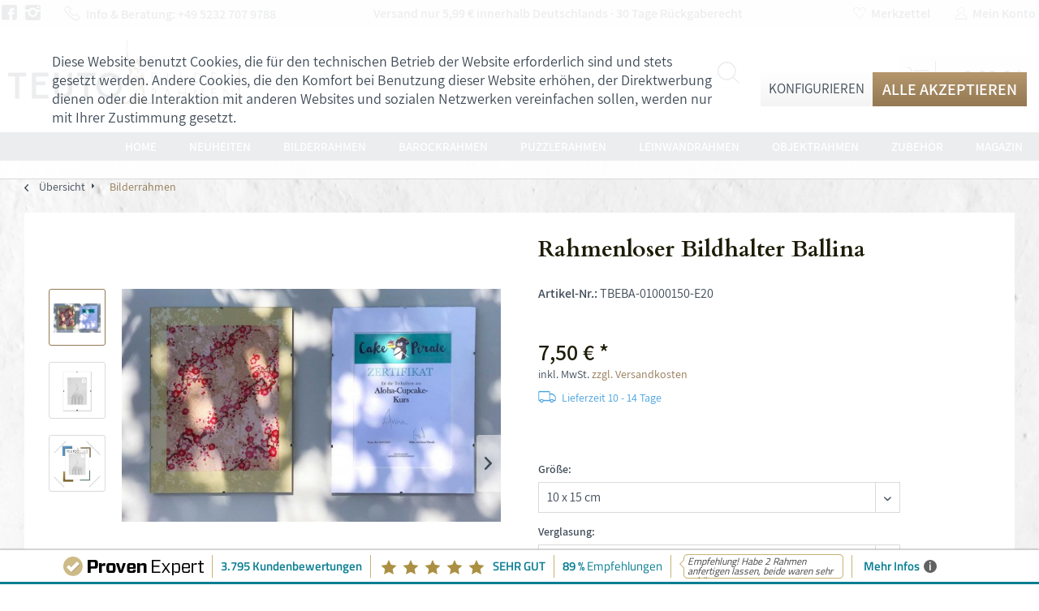

--- FILE ---
content_type: text/html; charset=UTF-8
request_url: https://teuto-bilderrahmen.de/bilderrahmen/45/rahmenloser-bildhalter-ballina
body_size: 19015
content:
<!DOCTYPE html> <html class="no-js" lang="de" itemscope="itemscope" itemtype="https://schema.org/WebPage"> <head> <meta charset="utf-8"><script>window.dataLayer = window.dataLayer || [];</script><script>window.dataLayer.push({
    "ecommerce": {
        "detail": {
            "actionField": {
                "list": "Bilderrahmen"
            },
            "products": [
                {
                    "name": "Rahmenloser Bildhalter Ballina",
                    "id": "TBEBA-01000150-E20",
                    "price": "7.5",
                    "brand": "TEUTO BILDERRAHMEN",
                    "category": "Bilderrahmen",
                    "variant": "10 x 15 cm Echtglas klar 2mm"
                }
            ]
        },
        "currencyCode": "EUR"
    },
    "google_tag_params": {
        "ecomm_pagetype": "product",
        "ecomm_prodid": "TBEBA-01000150-E20"
    }
});</script> <script>
var googleTag = function(w,d,s,l,i){w[l]=w[l]||[];w[l].push({'gtm.start':new Date().getTime(),event:'gtm.js'});var f=d.getElementsByTagName(s)[0],j=d.createElement(s),dl=l!='dataLayer'?'&l='+l:'';j.async=true;j.src='https://www.googletagmanager.com/gtm.js?id='+i+dl+'';f.parentNode.insertBefore(j,f);};
</script> <meta name="author" content="" /> <meta name="robots" content="index,follow" /> <meta name="revisit-after" content="15 days" /> <meta name="keywords" content="Bilderrahmen, rahmenloser Bildhalter, Clips, einfacher Bilderrahmen, Bilderhalter" /> <meta name="description" content="Unser Bildhalter Ballina, ist die einfachste Möglichkeit Ihr BIld ohne ablenkenden Rahmen an die Wand zu hängen." /> <meta property="og:type" content="product" /> <meta property="og:site_name" content="TEUTO Bilderrahmen" /> <meta property="og:url" content="https://teuto-bilderrahmen.de/bilderrahmen/45/rahmenloser-bildhalter-ballina" /> <meta property="og:title" content="Rahmenloser Bildhalter Ballina" /> <meta property="og:description" content="Die Rückwandplatte besteht aus robustem MDF-Holz, bei der Verglasung haben Sie die Wahl zwischen Kunststoffglas, Echtglas oder Museumsglas. Bitte…" /> <meta property="og:image" content="https://teuto-bilderrahmen.de/media/image/58/25/fc/verglasungsvergleich6l2jMAhF00Hlxi7nAfzHEQcrbw.jpg" /> <meta property="product:brand" content="TEUTO BILDERRAHMEN" /> <meta property="product:price" content="7,50" /> <meta property="product:product_link" content="https://teuto-bilderrahmen.de/bilderrahmen/45/rahmenloser-bildhalter-ballina" /> <meta name="twitter:card" content="product" /> <meta name="twitter:site" content="TEUTO Bilderrahmen" /> <meta name="twitter:title" content="Rahmenloser Bildhalter Ballina" /> <meta name="twitter:description" content="Die Rückwandplatte besteht aus robustem MDF-Holz, bei der Verglasung haben Sie die Wahl zwischen Kunststoffglas, Echtglas oder Museumsglas. Bitte…" /> <meta name="twitter:image" content="https://teuto-bilderrahmen.de/media/image/58/25/fc/verglasungsvergleich6l2jMAhF00Hlxi7nAfzHEQcrbw.jpg" /> <meta itemprop="copyrightHolder" content="TEUTO Bilderrahmen" /> <meta itemprop="copyrightYear" content="2014" /> <meta itemprop="isFamilyFriendly" content="True" /> <meta itemprop="image" content="https://teuto-bilderrahmen.de/media/image/6a/18/0b/logo.png" /> <meta name="viewport" content="width=device-width, initial-scale=1.0"> <meta name="mobile-web-app-capable" content="yes"> <meta name="apple-mobile-web-app-title" content="TEUTO Bilderrahmen"> <meta name="apple-mobile-web-app-capable" content="yes"> <meta name="apple-mobile-web-app-status-bar-style" content="default"> <link rel="apple-touch-icon-precomposed" href="https://teuto-bilderrahmen.de/media/image/e6/4c/84/apple-touch-icon.png"> <link rel="shortcut icon" href="https://teuto-bilderrahmen.de/media/image/07/ca/56/favicon-16x16.png"> <meta name="msapplication-navbutton-color" content="#927853" /> <meta name="application-name" content="TEUTO Bilderrahmen" /> <meta name="msapplication-starturl" content="https://teuto-bilderrahmen.de/" /> <meta name="msapplication-window" content="width=1024;height=768" /> <meta name="msapplication-TileImage" content="https://teuto-bilderrahmen.de/media/image/f0/ea/3a/mstile-150x150.png"> <meta name="msapplication-TileColor" content="#927853"> <meta name="theme-color" content="#927853" /> <link rel="canonical" href="https://teuto-bilderrahmen.de/bilderrahmen/45/rahmenloser-bildhalter-ballina" /> <title itemprop="name">Rahmenloser Bildhalter Ballina | TEUTO Bilderrahmen</title> <link href="/web/cache/1727444244_cb9dfa953a3abe447dfed9df740cd723.css" media="all" rel="stylesheet" type="text/css" /> </head> <body class="is--ctl-detail is--act-index" ><!-- WbmTagManager (noscript) -->
<noscript><iframe src="https://www.googletagmanager.com/ns.html?id=GTM-PG9RWPN"
            height="0" width="0" style="display:none;visibility:hidden"></iframe></noscript>
<!-- End WbmTagManager (noscript) --> <div data-paypalUnifiedMetaDataContainer="true" data-paypalUnifiedRestoreOrderNumberUrl="https://teuto-bilderrahmen.de/widgets/PaypalUnifiedOrderNumber/restoreOrderNumber" class="is--hidden"> </div> <div class="scrollTop"><i class="icon--arrow-up"></i></div> <div class="page-wrap"> <noscript class="noscript-main"> <div class="alert is--warning"> <div class="alert--icon"> <i class="icon--element icon--warning"></i> </div> <div class="alert--content"> Um TEUTO&#x20;Bilderrahmen in vollem Umfang nutzen zu k&ouml;nnen, empfehlen wir Ihnen Javascript in Ihrem Browser zu aktiveren. </div> </div> </noscript> <header class="header-main"> <div class="top-bar"> <div class="container block-group"> <div class="topBarLeft"> <span class="social"> <a href="https://www.facebook.com/teutobilderrahmen/" target="_blank" rel="nofollow noopener"> <i class="icon icon-net-facebook-squared"></i> </a> <a href="https://www.instagram.com/teutobilderrahmen/?hl=de" target="_blank" rel="nofollow noopener"> <i class="icon icon-net-instagram"></i> </a> </span> <i class="icon-net-phone"></i> Info & Beratung: <strong>+49 5232 707 9788</strong> </div> <div class="topBarMiddle"> Versand nur 5,99 € innerhalb Deutschlands ∙ 30 Tage Rückgaberecht </div> <nav class="top-bar--navigation block" role="menubar">   <div class="navigation--entry entry--compare is--hidden" role="menuitem" aria-haspopup="true" data-drop-down-menu="true">   </div> <a href="https://teuto-bilderrahmen.de/note" title="Merkzettel" class="navigation--entry"> <i class="icon-net-heart"></i> Merkzettel </a> <a href="https://teuto-bilderrahmen.de/account" title="Mein Konto" class=" navigation--entry"> <i class="icon-net-profile"></i> <span class="account--display"> Mein Konto </span> </a> </nav> </div> </div> <div class="container header--navigation"> <div class="logo-main block-group" role="banner"> <div class="logo--shop block"> <a class="logo--link" href="https://teuto-bilderrahmen.de/" title="TEUTO Bilderrahmen - zur Startseite wechseln"> <img src="/themes/Frontend/Teuto/frontend/_public/src/img/logos/logo.svg" alt="TEUTO Bilderrahmen - zur Startseite wechseln" /> </a> </div> </div> <nav class="shop--navigation block-group"> <ul class="navigation--list block-group" role="menubar"> <li class="navigation--entry entry--menu-left" role="menuitem"> <a class="entry--link entry--trigger btn is--icon-left" href="#offcanvas--left" data-offcanvas="true" data-offCanvasSelector=".sidebar-main"> <i class="icon-net-menu"></i> </a> </li> <li class="navigation--entry entry--search" role="menuitem" data-search="true" aria-haspopup="true"> <a class="entry--trigger" href="#show-hide--search" title="Suche anzeigen / schließen"> <i class="icon-net-search"></i> <span class="search--display">Suchen</span> </a> <form action="/search" method="get" class="main-search--form"> <input type="search" name="sSearch" aria-label="Suchbegriff..." class="main-search--field" autocomplete="off" autocapitalize="off" placeholder="Suchbegriff..." maxlength="30" /> <button type="submit" class="main-search--button" aria-label="Suchen"> <i class="icon-net-search"></i> <span class="main-search--text">Suchen</span> </button> <div class="form--ajax-loader">&nbsp;</div> </form> <div class="main-search--results"></div> </li>  <li class="navigation--entry entry--cart" role="menuitem"> <a class="is--icon-left cart--link" href="https://teuto-bilderrahmen.de/checkout/cart" title="Warenkorb"> <span class="cart--display"> Warenkorb </span> <i class="icon-net-cart"></i> <span class="cart--amount"> 0,00&nbsp;&euro; * </span> </a> <div class="ajax-loader">&nbsp;</div> </li>  </ul> </nav> <div class="container--ajax-cart" data-collapse-cart="true" data-displayMode="offcanvas"></div> </div> </header> <nav class="navigation-main"> <div class="container" data-menu-scroller="true" data-listSelector=".navigation--list.container" data-viewPortSelector=".navigation--list-wrapper"> <div class="navigation--list-wrapper"> <ul class="navigation--list container" role="menubar" itemscope="itemscope" itemtype="https://schema.org/SiteNavigationElement"> <li class="navigation--entry is--home" role="menuitem"><a class="navigation--link is--first" href="https://teuto-bilderrahmen.de/" title="Home" aria-label="Home" itemprop="url"><span itemprop="name">Home</span></a></li><li class="navigation--entry" role="menuitem"><a class="navigation--link" href="https://teuto-bilderrahmen.de/neuheiten/" title="Neuheiten" aria-label="Neuheiten" itemprop="url"><span itemprop="name">Neuheiten</span></a></li><li class="navigation--entry is--active" role="menuitem"><a class="navigation--link is--active" href="https://teuto-bilderrahmen.de/bilderrahmen/" title="Bilderrahmen" aria-label="Bilderrahmen" itemprop="url"><span itemprop="name">Bilderrahmen</span></a></li><li class="navigation--entry" role="menuitem"><a class="navigation--link" href="https://teuto-bilderrahmen.de/barockrahmen/" title="Barockrahmen" aria-label="Barockrahmen" itemprop="url"><span itemprop="name">Barockrahmen</span></a></li><li class="navigation--entry" role="menuitem"><a class="navigation--link" href="https://teuto-bilderrahmen.de/puzzlerahmen/" title="Puzzlerahmen" aria-label="Puzzlerahmen" itemprop="url"><span itemprop="name">Puzzlerahmen</span></a></li><li class="navigation--entry" role="menuitem"><a class="navigation--link" href="https://teuto-bilderrahmen.de/leinwandrahmen/" title="Leinwandrahmen" aria-label="Leinwandrahmen" itemprop="url"><span itemprop="name">Leinwandrahmen</span></a></li><li class="navigation--entry" role="menuitem"><a class="navigation--link" href="https://teuto-bilderrahmen.de/objektrahmen/" title="Objektrahmen" aria-label="Objektrahmen" itemprop="url"><span itemprop="name">Objektrahmen</span></a></li><li class="navigation--entry" role="menuitem"><a class="navigation--link" href="https://teuto-bilderrahmen.de/zubehoer/" title="Zubehör" aria-label="Zubehör" itemprop="url"><span itemprop="name">Zubehör</span></a></li><li class="navigation--entry" role="menuitem"><a class="navigation--link" href="/magazin/" title="Magazin" aria-label="Magazin" itemprop="url"><span itemprop="name">Magazin</span></a></li> </ul> </div> </div> </nav> <section class="content-main container block-group"> <nav class="content--breadcrumb block"> <a class="breadcrumb--button breadcrumb--link" href="https://teuto-bilderrahmen.de/bilderrahmen/" title="Übersicht"> <i class="icon--arrow-left"></i> <span class="breadcrumb--title">Übersicht</span> </a> <ul class="breadcrumb--list" role="menu" itemscope itemtype="https://schema.org/BreadcrumbList"> <li role="menuitem" class="breadcrumb--entry is--active" itemprop="itemListElement" itemscope itemtype="https://schema.org/ListItem"> <a class="breadcrumb--link" href="https://teuto-bilderrahmen.de/bilderrahmen/" title="Bilderrahmen" itemprop="item"> <link itemprop="url" href="https://teuto-bilderrahmen.de/bilderrahmen/" /> <span class="breadcrumb--title" itemprop="name">Bilderrahmen</span> </a> <meta itemprop="position" content="0" /> </li> </ul> </nav> <nav class="product--navigation"> <a href="#" class="navigation--link link--prev"> <div class="link--prev-button"> <span class="link--prev-inner">Zurück</span> </div> <div class="image--wrapper"> <div class="image--container"></div> </div> </a> <a href="#" class="navigation--link link--next"> <div class="link--next-button"> <span class="link--next-inner">Vor</span> </div> <div class="image--wrapper"> <div class="image--container"></div> </div> </a> </nav> <div class="content-main--inner"> <div id='cookie-consent' class='off-canvas is--left block-transition' data-cookie-consent-manager='true' data-cookieTimeout='60'> <div class='cookie-consent--header cookie-consent--close'> Cookie-Einstellungen <i class="icon--arrow-right"></i> </div> <div class='cookie-consent--description'> Diese Website benutzt Cookies, die für den technischen Betrieb der Website erforderlich sind und stets gesetzt werden. Andere Cookies, die den Komfort bei Benutzung dieser Website erhöhen, der Direktwerbung dienen oder die Interaktion mit anderen Websites und sozialen Netzwerken vereinfachen sollen, werden nur mit Ihrer Zustimmung gesetzt. </div> <div class='cookie-consent--configuration'> <div class='cookie-consent--configuration-header'> <div class='cookie-consent--configuration-header-text'>Konfiguration</div> </div> <div class='cookie-consent--configuration-main'> <div class='cookie-consent--group'> <input type="hidden" class="cookie-consent--group-name" value="technical" /> <label class="cookie-consent--group-state cookie-consent--state-input cookie-consent--required"> <input type="checkbox" name="technical-state" class="cookie-consent--group-state-input" disabled="disabled" checked="checked"/> <span class="cookie-consent--state-input-element"></span> </label> <div class='cookie-consent--group-title' data-collapse-panel='true' data-contentSiblingSelector=".cookie-consent--group-container"> <div class="cookie-consent--group-title-label cookie-consent--state-label"> Technisch erforderlich </div> <span class="cookie-consent--group-arrow is-icon--right"> <i class="icon--arrow-right"></i> </span> </div> <div class='cookie-consent--group-container'> <div class='cookie-consent--group-description'> Diese Cookies sind für die Grundfunktionen des Shops notwendig. </div> <div class='cookie-consent--cookies-container'> <div class='cookie-consent--cookie'> <input type="hidden" class="cookie-consent--cookie-name" value="cookieDeclined" /> <label class="cookie-consent--cookie-state cookie-consent--state-input cookie-consent--required"> <input type="checkbox" name="cookieDeclined-state" class="cookie-consent--cookie-state-input" disabled="disabled" checked="checked" /> <span class="cookie-consent--state-input-element"></span> </label> <div class='cookie--label cookie-consent--state-label'> "Alle Cookies ablehnen" Cookie </div> </div> <div class='cookie-consent--cookie'> <input type="hidden" class="cookie-consent--cookie-name" value="allowCookie" /> <label class="cookie-consent--cookie-state cookie-consent--state-input cookie-consent--required"> <input type="checkbox" name="allowCookie-state" class="cookie-consent--cookie-state-input" disabled="disabled" checked="checked" /> <span class="cookie-consent--state-input-element"></span> </label> <div class='cookie--label cookie-consent--state-label'> "Alle Cookies annehmen" Cookie </div> </div> <div class='cookie-consent--cookie'> <input type="hidden" class="cookie-consent--cookie-name" value="apay-session-set" /> <label class="cookie-consent--cookie-state cookie-consent--state-input cookie-consent--required"> <input type="checkbox" name="apay-session-set-state" class="cookie-consent--cookie-state-input" disabled="disabled" checked="checked" /> <span class="cookie-consent--state-input-element"></span> </label> <div class='cookie--label cookie-consent--state-label'> Amazon Pay </div> </div> <div class='cookie-consent--cookie'> <input type="hidden" class="cookie-consent--cookie-name" value="shop" /> <label class="cookie-consent--cookie-state cookie-consent--state-input cookie-consent--required"> <input type="checkbox" name="shop-state" class="cookie-consent--cookie-state-input" disabled="disabled" checked="checked" /> <span class="cookie-consent--state-input-element"></span> </label> <div class='cookie--label cookie-consent--state-label'> Ausgewählter Shop </div> </div> <div class='cookie-consent--cookie'> <input type="hidden" class="cookie-consent--cookie-name" value="csrf_token" /> <label class="cookie-consent--cookie-state cookie-consent--state-input cookie-consent--required"> <input type="checkbox" name="csrf_token-state" class="cookie-consent--cookie-state-input" disabled="disabled" checked="checked" /> <span class="cookie-consent--state-input-element"></span> </label> <div class='cookie--label cookie-consent--state-label'> CSRF-Token </div> </div> <div class='cookie-consent--cookie'> <input type="hidden" class="cookie-consent--cookie-name" value="cookiePreferences" /> <label class="cookie-consent--cookie-state cookie-consent--state-input cookie-consent--required"> <input type="checkbox" name="cookiePreferences-state" class="cookie-consent--cookie-state-input" disabled="disabled" checked="checked" /> <span class="cookie-consent--state-input-element"></span> </label> <div class='cookie--label cookie-consent--state-label'> Cookie-Einstellungen </div> </div> <div class='cookie-consent--cookie'> <input type="hidden" class="cookie-consent--cookie-name" value="x-cache-context-hash" /> <label class="cookie-consent--cookie-state cookie-consent--state-input cookie-consent--required"> <input type="checkbox" name="x-cache-context-hash-state" class="cookie-consent--cookie-state-input" disabled="disabled" checked="checked" /> <span class="cookie-consent--state-input-element"></span> </label> <div class='cookie--label cookie-consent--state-label'> Individuelle Preise </div> </div> <div class='cookie-consent--cookie'> <input type="hidden" class="cookie-consent--cookie-name" value="slt" /> <label class="cookie-consent--cookie-state cookie-consent--state-input cookie-consent--required"> <input type="checkbox" name="slt-state" class="cookie-consent--cookie-state-input" disabled="disabled" checked="checked" /> <span class="cookie-consent--state-input-element"></span> </label> <div class='cookie--label cookie-consent--state-label'> Kunden-Wiedererkennung </div> </div> <div class='cookie-consent--cookie'> <input type="hidden" class="cookie-consent--cookie-name" value="nocache" /> <label class="cookie-consent--cookie-state cookie-consent--state-input cookie-consent--required"> <input type="checkbox" name="nocache-state" class="cookie-consent--cookie-state-input" disabled="disabled" checked="checked" /> <span class="cookie-consent--state-input-element"></span> </label> <div class='cookie--label cookie-consent--state-label'> Kundenspezifisches Caching </div> </div> <div class='cookie-consent--cookie'> <input type="hidden" class="cookie-consent--cookie-name" value="paypal-cookies" /> <label class="cookie-consent--cookie-state cookie-consent--state-input cookie-consent--required"> <input type="checkbox" name="paypal-cookies-state" class="cookie-consent--cookie-state-input" disabled="disabled" checked="checked" /> <span class="cookie-consent--state-input-element"></span> </label> <div class='cookie--label cookie-consent--state-label'> PayPal-Zahlungen </div> </div> <div class='cookie-consent--cookie'> <input type="hidden" class="cookie-consent--cookie-name" value="session" /> <label class="cookie-consent--cookie-state cookie-consent--state-input cookie-consent--required"> <input type="checkbox" name="session-state" class="cookie-consent--cookie-state-input" disabled="disabled" checked="checked" /> <span class="cookie-consent--state-input-element"></span> </label> <div class='cookie--label cookie-consent--state-label'> Session </div> </div> <div class='cookie-consent--cookie'> <input type="hidden" class="cookie-consent--cookie-name" value="currency" /> <label class="cookie-consent--cookie-state cookie-consent--state-input cookie-consent--required"> <input type="checkbox" name="currency-state" class="cookie-consent--cookie-state-input" disabled="disabled" checked="checked" /> <span class="cookie-consent--state-input-element"></span> </label> <div class='cookie--label cookie-consent--state-label'> Währungswechsel </div> </div> </div> </div> </div> <div class='cookie-consent--group'> <input type="hidden" class="cookie-consent--group-name" value="comfort" /> <label class="cookie-consent--group-state cookie-consent--state-input"> <input type="checkbox" name="comfort-state" class="cookie-consent--group-state-input"/> <span class="cookie-consent--state-input-element"></span> </label> <div class='cookie-consent--group-title' data-collapse-panel='true' data-contentSiblingSelector=".cookie-consent--group-container"> <div class="cookie-consent--group-title-label cookie-consent--state-label"> Komfortfunktionen </div> <span class="cookie-consent--group-arrow is-icon--right"> <i class="icon--arrow-right"></i> </span> </div> <div class='cookie-consent--group-container'> <div class='cookie-consent--group-description'> Diese Cookies werden genutzt um das Einkaufserlebnis noch ansprechender zu gestalten, beispielsweise für die Wiedererkennung des Besuchers. </div> <div class='cookie-consent--cookies-container'> <div class='cookie-consent--cookie'> <input type="hidden" class="cookie-consent--cookie-name" value="sUniqueID" /> <label class="cookie-consent--cookie-state cookie-consent--state-input"> <input type="checkbox" name="sUniqueID-state" class="cookie-consent--cookie-state-input" /> <span class="cookie-consent--state-input-element"></span> </label> <div class='cookie--label cookie-consent--state-label'> Merkzettel </div> </div> </div> </div> </div> <div class='cookie-consent--group'> <input type="hidden" class="cookie-consent--group-name" value="statistics" /> <label class="cookie-consent--group-state cookie-consent--state-input"> <input type="checkbox" name="statistics-state" class="cookie-consent--group-state-input"/> <span class="cookie-consent--state-input-element"></span> </label> <div class='cookie-consent--group-title' data-collapse-panel='true' data-contentSiblingSelector=".cookie-consent--group-container"> <div class="cookie-consent--group-title-label cookie-consent--state-label"> Statistik & Tracking </div> <span class="cookie-consent--group-arrow is-icon--right"> <i class="icon--arrow-right"></i> </span> </div> <div class='cookie-consent--group-container'> <div class='cookie-consent--cookies-container'> <div class='cookie-consent--cookie'> <input type="hidden" class="cookie-consent--cookie-name" value="x-ua-device" /> <label class="cookie-consent--cookie-state cookie-consent--state-input"> <input type="checkbox" name="x-ua-device-state" class="cookie-consent--cookie-state-input" /> <span class="cookie-consent--state-input-element"></span> </label> <div class='cookie--label cookie-consent--state-label'> Endgeräteerkennung </div> </div> <div class='cookie-consent--cookie'> <input type="hidden" class="cookie-consent--cookie-name" value="wbm_tag_manager" /> <label class="cookie-consent--cookie-state cookie-consent--state-input"> <input type="checkbox" name="wbm_tag_manager-state" class="cookie-consent--cookie-state-input" /> <span class="cookie-consent--state-input-element"></span> </label> <div class='cookie--label cookie-consent--state-label'> Google Tag Manager </div> </div> <div class='cookie-consent--cookie'> <input type="hidden" class="cookie-consent--cookie-name" value="partner" /> <label class="cookie-consent--cookie-state cookie-consent--state-input"> <input type="checkbox" name="partner-state" class="cookie-consent--cookie-state-input" /> <span class="cookie-consent--state-input-element"></span> </label> <div class='cookie--label cookie-consent--state-label'> Partnerprogramm </div> </div> </div> </div> </div> </div> </div> <div class="cookie-consent--save"> <input class="cookie-consent--save-button btn is--primary" type="button" value="Einstellungen speichern" /> </div> </div> <aside class="sidebar-main off-canvas"> <div class="navigation--smartphone"> <ul class="navigation--list "> <li class="navigation--entry entry--close-off-canvas"> <a href="#close-categories-menu" title="Menü schließen" class="navigation--link"> <i class="icon-net-x"></i> </a> </li> </ul> </div> <div class="sidebar--categories-wrapper" data-subcategory-nav="true" data-mainCategoryId="3" data-categoryId="5" data-fetchUrl="/widgets/listing/getCategory/categoryId/5"> <div class="categories--headline navigation--headline"> Kategorien </div> <div class="sidebar--categories-navigation"> <ul class="sidebar--navigation categories--navigation navigation--list is--drop-down is--level0 is--rounded" role="menu"> <li class="navigation--entry" role="menuitem"> <a class="navigation--link" href="https://teuto-bilderrahmen.de/neuheiten/" data-categoryId="11" data-fetchUrl="/widgets/listing/getCategory/categoryId/11" title="Neuheiten" > Neuheiten </a> </li> <li class="navigation--entry is--active" role="menuitem"> <a class="navigation--link is--active" href="https://teuto-bilderrahmen.de/bilderrahmen/" data-categoryId="5" data-fetchUrl="/widgets/listing/getCategory/categoryId/5" title="Bilderrahmen" > Bilderrahmen </a> </li> <li class="navigation--entry" role="menuitem"> <a class="navigation--link" href="https://teuto-bilderrahmen.de/barockrahmen/" data-categoryId="6" data-fetchUrl="/widgets/listing/getCategory/categoryId/6" title="Barockrahmen" > Barockrahmen </a> </li> <li class="navigation--entry" role="menuitem"> <a class="navigation--link" href="https://teuto-bilderrahmen.de/puzzlerahmen/" data-categoryId="7" data-fetchUrl="/widgets/listing/getCategory/categoryId/7" title="Puzzlerahmen" > Puzzlerahmen </a> </li> <li class="navigation--entry" role="menuitem"> <a class="navigation--link" href="https://teuto-bilderrahmen.de/leinwandrahmen/" data-categoryId="8" data-fetchUrl="/widgets/listing/getCategory/categoryId/8" title="Leinwandrahmen" > Leinwandrahmen </a> </li> <li class="navigation--entry" role="menuitem"> <a class="navigation--link" href="https://teuto-bilderrahmen.de/objektrahmen/" data-categoryId="9" data-fetchUrl="/widgets/listing/getCategory/categoryId/9" title="Objektrahmen" > Objektrahmen </a> </li> <li class="navigation--entry" role="menuitem"> <a class="navigation--link" href="https://teuto-bilderrahmen.de/zubehoer/" data-categoryId="10" data-fetchUrl="/widgets/listing/getCategory/categoryId/10" title="Zubehör" > Zubehör </a> </li> <li class="navigation--entry" role="menuitem"> <a class="navigation--link" href="/magazin/" data-categoryId="14" data-fetchUrl="/widgets/listing/getCategory/categoryId/14" title="Magazin" > Magazin </a> </li> </ul> </div> <div class="categories--headline navigation--headline"> Account </div> <div class="sidebar--categories-navigation netShopLightMobileOnly"> <ul class="sidebar--navigation categories--navigation navigation--list is--drop-down is--level is--rounded" role="menu"> <li class="navigation--entry" role="menuitem"> <a class="has-netshoplight-icon navigation--link" href="https://teuto-bilderrahmen.de/account" title=""> <i class="icon-net-profile"></i>Mein Account </a> </li> <li class="navigation--entry" role="menuitem"> <a class="has-netshoplight-icon navigation--link" href="https://teuto-bilderrahmen.de/note" title=""> <i class="icon-net-heart"></i>Merkzettel </a> </li> </ul> </div> <div class="shop-sites--container is--rounded"> <div class="shop-sites--headline navigation--headline"> Informationen </div> <ul class="shop-sites--navigation sidebar--navigation navigation--list is--drop-down is--level0" role="menu"> <li class="navigation--entry" role="menuitem"> <a class="navigation--link" href="https://teuto-bilderrahmen.de/faq" title="FAQ" data-categoryId="47" data-fetchUrl="/widgets/listing/getCustomPage/pageId/47" > FAQ </a> </li> <li class="navigation--entry" role="menuitem"> <a class="navigation--link" href="https://teuto-bilderrahmen.de/portfolio" title="Portfolio" data-categoryId="46" data-fetchUrl="/widgets/listing/getCustomPage/pageId/46" > Portfolio </a> </li> <li class="navigation--entry" role="menuitem"> <a class="navigation--link" href="https://teuto-bilderrahmen.de/magazin/home-tour/teuto-bilderrahmen" title="Über uns" data-categoryId="9" data-fetchUrl="/widgets/listing/getCustomPage/pageId/9" target="_blank"> Über uns </a> </li> <li class="navigation--entry" role="menuitem"> <a class="navigation--link" href="https://teuto-bilderrahmen.de/zahlungsmoeglichkeiten" title="Zahlungsmöglichkeiten" data-categoryId="58" data-fetchUrl="/widgets/listing/getCustomPage/pageId/58" > Zahlungsmöglichkeiten </a> </li> <li class="navigation--entry" role="menuitem"> <a class="navigation--link" href="https://teuto-bilderrahmen.de/kontakt" title="Kontakt" data-categoryId="1" data-fetchUrl="/widgets/listing/getCustomPage/pageId/1" target="_self"> Kontakt </a> </li> <li class="navigation--entry" role="menuitem"> <a class="navigation--link" href="https://teuto-bilderrahmen.de/lieferung-und-versand" title="Lieferung und Versand" data-categoryId="6" data-fetchUrl="/widgets/listing/getCustomPage/pageId/6" > Lieferung und Versand </a> </li> <li class="navigation--entry" role="menuitem"> <a class="navigation--link" href="https://teuto-bilderrahmen.de/widerrufsrecht" title="Widerrufsrecht" data-categoryId="8" data-fetchUrl="/widgets/listing/getCustomPage/pageId/8" > Widerrufsrecht </a> </li> <li class="navigation--entry" role="menuitem"> <a class="navigation--link" href="https://teuto-bilderrahmen.de/datenschutz" title="Datenschutz" data-categoryId="7" data-fetchUrl="/widgets/listing/getCustomPage/pageId/7" > Datenschutz </a> </li> <li class="navigation--entry" role="menuitem"> <a class="navigation--link" href="https://teuto-bilderrahmen.de/agb" title="AGB" data-categoryId="4" data-fetchUrl="/widgets/listing/getCustomPage/pageId/4" > AGB </a> </li> <li class="navigation--entry" role="menuitem"> <a class="navigation--link" href="https://teuto-bilderrahmen.de/impressum" title="Impressum" data-categoryId="3" data-fetchUrl="/widgets/listing/getCustomPage/pageId/3" > Impressum </a> </li> </ul> </div> </div> </aside> <div class="content--wrapper"> <div class="content product--details" itemscope itemtype="http://schema.org/Product" data-product-navigation="/widgets/listing/productNavigation" data-category-id="5" data-main-ordernumber="TBEBA-01000150-E20" data-ajax-wishlist="true" data-compare-ajax="true" data-ajax-variants-container="true"> <div class="product--detail-upper block-group"> <div class="product--image-container image-slider product--image-zoom" data-image-slider="true" data-image-gallery="true" data-maxZoom="0" data-thumbnails=".image--thumbnails" > <div class="image--thumbnails image-slider--thumbnails"> <div class="image-slider--thumbnails-slide"> <a href="https://teuto-bilderrahmen.de/media/image/58/25/fc/verglasungsvergleich6l2jMAhF00Hlxi7nAfzHEQcrbw.jpg" title="Vorschau: Rahmenloser Bildhalter Ballina Beispiel" class="thumbnail--link is--active"> <img srcset="https://teuto-bilderrahmen.de/media/image/33/cc/39/verglasungsvergleich6l2jMAhF00Hlxi7nAfzHEQcrbw_200x200.jpg, https://teuto-bilderrahmen.de/media/image/2e/61/5d/verglasungsvergleich6l2jMAhF00Hlxi7nAfzHEQcrbw_200x200@2x.jpg 2x" alt="Vorschau: Rahmenloser Bildhalter Ballina Beispiel" title="Vorschau: Rahmenloser Bildhalter Ballina Beispiel" class="thumbnail--image" /> </a> <a href="https://teuto-bilderrahmen.de/media/image/da/4f/88/ballina-rahmen.jpg" title="Vorschau: Rahmenloser Bildhalter Ballina Vollbild" class="thumbnail--link"> <img srcset="https://teuto-bilderrahmen.de/media/image/c4/64/56/ballina-rahmen_200x200.jpg, https://teuto-bilderrahmen.de/media/image/9c/ef/ee/ballina-rahmen_200x200@2x.jpg 2x" alt="Vorschau: Rahmenloser Bildhalter Ballina Vollbild" title="Vorschau: Rahmenloser Bildhalter Ballina Vollbild" class="thumbnail--image" /> </a> <a href="https://teuto-bilderrahmen.de/media/image/88/68/37/LogobildschoenbKZamZPI4JHBB.jpg" title="Vorschau: Logo" class="thumbnail--link"> <img srcset="https://teuto-bilderrahmen.de/media/image/b0/c5/93/LogobildschoenbKZamZPI4JHBB_200x200.jpg, https://teuto-bilderrahmen.de/media/image/dc/d6/a1/LogobildschoenbKZamZPI4JHBB_200x200@2x.jpg 2x" alt="Vorschau: Logo" title="Vorschau: Logo" class="thumbnail--image" /> </a> </div> </div> <div class="image-slider--container"> <div class="image-slider--slide"> <div class="image--box image-slider--item"> <span class="image--element" data-img-large="https://teuto-bilderrahmen.de/media/image/4f/4c/3c/verglasungsvergleich6l2jMAhF00Hlxi7nAfzHEQcrbw_1280x1280.jpg" data-img-small="https://teuto-bilderrahmen.de/media/image/33/cc/39/verglasungsvergleich6l2jMAhF00Hlxi7nAfzHEQcrbw_200x200.jpg" data-img-original="https://teuto-bilderrahmen.de/media/image/58/25/fc/verglasungsvergleich6l2jMAhF00Hlxi7nAfzHEQcrbw.jpg" data-alt="Rahmenloser Bildhalter Ballina Beispiel"> <span class="image--media"> <img srcset="https://teuto-bilderrahmen.de/media/image/72/77/63/verglasungsvergleich6l2jMAhF00Hlxi7nAfzHEQcrbw_600x600.jpg, https://teuto-bilderrahmen.de/media/image/f9/76/e6/verglasungsvergleich6l2jMAhF00Hlxi7nAfzHEQcrbw_600x600@2x.jpg 2x" src="https://teuto-bilderrahmen.de/media/image/72/77/63/verglasungsvergleich6l2jMAhF00Hlxi7nAfzHEQcrbw_600x600.jpg" alt="Rahmenloser Bildhalter Ballina Beispiel" itemprop="image" /> </span> </span> </div> <div class="image--box image-slider--item"> <span class="image--element" data-img-large="https://teuto-bilderrahmen.de/media/image/19/a2/53/ballina-rahmen_1280x1280.jpg" data-img-small="https://teuto-bilderrahmen.de/media/image/c4/64/56/ballina-rahmen_200x200.jpg" data-img-original="https://teuto-bilderrahmen.de/media/image/da/4f/88/ballina-rahmen.jpg" data-alt="Rahmenloser Bildhalter Ballina Vollbild"> <span class="image--media"> <img srcset="https://teuto-bilderrahmen.de/media/image/4d/80/d4/ballina-rahmen_600x600.jpg, https://teuto-bilderrahmen.de/media/image/18/2c/33/ballina-rahmen_600x600@2x.jpg 2x" alt="Rahmenloser Bildhalter Ballina Vollbild" itemprop="image" /> </span> </span> </div> <div class="image--box image-slider--item"> <span class="image--element" data-img-large="https://teuto-bilderrahmen.de/media/image/30/5b/c4/LogobildschoenbKZamZPI4JHBB_1280x1280.jpg" data-img-small="https://teuto-bilderrahmen.de/media/image/b0/c5/93/LogobildschoenbKZamZPI4JHBB_200x200.jpg" data-img-original="https://teuto-bilderrahmen.de/media/image/88/68/37/LogobildschoenbKZamZPI4JHBB.jpg" data-alt="Logo"> <span class="image--media"> <img srcset="https://teuto-bilderrahmen.de/media/image/01/39/53/LogobildschoenbKZamZPI4JHBB_600x600.jpg, https://teuto-bilderrahmen.de/media/image/d7/93/d1/LogobildschoenbKZamZPI4JHBB_600x600@2x.jpg 2x" alt="Logo" itemprop="image" /> </span> </span> </div> </div> </div> <div class="image--dots image-slider--dots panel--dot-nav"> <a href="#" class="dot--link">&nbsp;</a> <a href="#" class="dot--link">&nbsp;</a> <a href="#" class="dot--link">&nbsp;</a> </div> </div> <header class="product--header"> <div class="product--info"> <h1 class="product--title" itemprop="name"> Rahmenloser Bildhalter Ballina </h1> <meta itemprop="image" content="https://teuto-bilderrahmen.de/media/image/da/4f/88/ballina-rahmen.jpg"/> <meta itemprop="image" content="https://teuto-bilderrahmen.de/media/image/88/68/37/LogobildschoenbKZamZPI4JHBB.jpg"/> <meta itemprop="gtin13" content="4062187274595"/> <div class="product--rating-container"> <a href="#product--publish-comment" class="product--rating-link" rel="nofollow" title="Bewertung abgeben"> <span class="product--rating"> </span> </a> </div> <div class="ordernumber"> <strong class="entry--label"> Artikel-Nr.: </strong> <meta itemprop="productID" content="302363"/> <span class="entry--content" itemprop="sku">TBEBA-01000150-E20</span> </div> </div> </header> <div class="product--buybox block"> <div class="is--hidden" itemprop="brand" itemtype="https://schema.org/Brand" itemscope> <meta itemprop="name" content="TEUTO BILDERRAHMEN" /> </div> <div itemprop="offers" itemscope itemtype="https://schema.org/Offer" class="buybox--inner"> <meta itemprop="priceCurrency" content="EUR"/> <span itemprop="priceSpecification" itemscope itemtype="https://schema.org/PriceSpecification"> <meta itemprop="valueAddedTaxIncluded" content="true"/> </span> <meta itemprop="url" content="https://teuto-bilderrahmen.de/bilderrahmen/45/rahmenloser-bildhalter-ballina"/> <div class="product--price price--default"> <span class="price--content content--default"> <meta itemprop="price" content="7.50"> 7,50&nbsp;&euro; * </span> </div> <p class="product--tax" data-content="" data-modalbox="true" data-targetSelector="a" data-mode="ajax"> inkl. MwSt. <a title="Versandkosten" href="https://teuto-bilderrahmen.de/lieferung-und-versand" style="text-decoration:underline">zzgl. Versandkosten</a> </p> <div class="product--delivery"> <link itemprop="availability" href="https://schema.org/LimitedAvailability" /> <p class="delivery--information"> <span class="delivery--text delivery--text-more-is-coming"> <i class="delivery--status-icon delivery--status-more-is-coming"></i> Lieferzeit 10 - 14 Tage </span> </p> </div> <div class="product--configurator"> <form method="post" action="https://teuto-bilderrahmen.de/bilderrahmen/45/rahmenloser-bildhalter-ballina?c=5" class="configurator--form upprice--form"> <p class="configurator--label">Größe:</p> <div class="select-field"> <select name="group[6]" data-ajax-select-variants="true"> <pre>Array
(
[optionID] => 65
[groupID] => 6
[optionname] => 10 x 15 cm
[user_selected] => 1
[selected] => 1
[selectable] => 1
[attributes] => Array
(
[core] => Shopware\Bundle\StoreFrontBundle\Struct\Attribute Object
(
[storage:protected] => Array
(
[id] => 65
[optionID] => 65
[ordernumberpart] => 01000150
[length] => 10
[width] => 15
[displayname] =>
)
)
)
[attribute] => Shopware\Bundle\StoreFrontBundle\Struct\Attribute Object
(
[storage:protected] => Array
(
[id] => 65
[optionID] => 65
[ordernumberpart] => 01000150
[length] => 10
[width] => 15
[displayname] =>
)
)
)
1</pre> <option selected="selected" value="65"> 10 x 15 cm </option> <pre>Array
(
[optionID] => 67
[groupID] => 6
[optionname] => 13 x 18 cm
[user_selected] =>
[selected] =>
[selectable] => 1
[attributes] => Array
(
[core] => Shopware\Bundle\StoreFrontBundle\Struct\Attribute Object
(
[storage:protected] => Array
(
[id] => 67
[optionID] => 67
[ordernumberpart] => 01300180
[length] => 13
[width] => 18
[displayname] =>
)
)
)
[attribute] => Shopware\Bundle\StoreFrontBundle\Struct\Attribute Object
(
[storage:protected] => Array
(
[id] => 67
[optionID] => 67
[ordernumberpart] => 01300180
[length] => 13
[width] => 18
[displayname] =>
)
)
)
1</pre> <option value="67"> 13 x 18 cm </option> <pre>Array
(
[optionID] => 68
[groupID] => 6
[optionname] => 15 x 20 cm
[user_selected] =>
[selected] =>
[selectable] => 1
[attributes] => Array
(
[core] => Shopware\Bundle\StoreFrontBundle\Struct\Attribute Object
(
[storage:protected] => Array
(
[id] => 68
[optionID] => 68
[ordernumberpart] => 01500200
[length] => 15
[width] => 20
[displayname] =>
)
)
)
[attribute] => Shopware\Bundle\StoreFrontBundle\Struct\Attribute Object
(
[storage:protected] => Array
(
[id] => 68
[optionID] => 68
[ordernumberpart] => 01500200
[length] => 15
[width] => 20
[displayname] =>
)
)
)
1</pre> <option value="68"> 15 x 20 cm </option> <pre>Array
(
[optionID] => 69
[groupID] => 6
[optionname] => 18 x 24 cm
[user_selected] =>
[selected] =>
[selectable] => 1
[attributes] => Array
(
[core] => Shopware\Bundle\StoreFrontBundle\Struct\Attribute Object
(
[storage:protected] => Array
(
[id] => 69
[optionID] => 69
[ordernumberpart] => 01800240
[length] => 18
[width] => 24
[displayname] =>
)
)
)
[attribute] => Shopware\Bundle\StoreFrontBundle\Struct\Attribute Object
(
[storage:protected] => Array
(
[id] => 69
[optionID] => 69
[ordernumberpart] => 01800240
[length] => 18
[width] => 24
[displayname] =>
)
)
)
1</pre> <option value="69"> 18 x 24 cm </option> <pre>Array
(
[optionID] => 72
[groupID] => 6
[optionname] => 20 x 28 cm
[user_selected] =>
[selected] =>
[selectable] => 1
[attributes] => Array
(
[core] => Shopware\Bundle\StoreFrontBundle\Struct\Attribute Object
(
[storage:protected] => Array
(
[id] => 72
[optionID] => 72
[ordernumberpart] => 02000280
[length] => 20
[width] => 28
[displayname] =>
)
)
)
[attribute] => Shopware\Bundle\StoreFrontBundle\Struct\Attribute Object
(
[storage:protected] => Array
(
[id] => 72
[optionID] => 72
[ordernumberpart] => 02000280
[length] => 20
[width] => 28
[displayname] =>
)
)
)
1</pre> <option value="72"> 20 x 28 cm </option> <pre>Array
(
[optionID] => 73
[groupID] => 6
[optionname] => 20 x 20 cm
[user_selected] =>
[selected] =>
[selectable] => 1
[attributes] => Array
(
[core] => Shopware\Bundle\StoreFrontBundle\Struct\Attribute Object
(
[storage:protected] => Array
(
[id] => 73
[optionID] => 73
[ordernumberpart] => 02000200
[length] => 20
[width] => 20
[displayname] =>
)
)
)
[attribute] => Shopware\Bundle\StoreFrontBundle\Struct\Attribute Object
(
[storage:protected] => Array
(
[id] => 73
[optionID] => 73
[ordernumberpart] => 02000200
[length] => 20
[width] => 20
[displayname] =>
)
)
)
1</pre> <option value="73"> 20 x 20 cm </option> <pre>Array
(
[optionID] => 74
[groupID] => 6
[optionname] => 20 x 30 cm
[user_selected] =>
[selected] =>
[selectable] => 1
[attributes] => Array
(
[core] => Shopware\Bundle\StoreFrontBundle\Struct\Attribute Object
(
[storage:protected] => Array
(
[id] => 74
[optionID] => 74
[ordernumberpart] => 02000300
[length] => 20
[width] => 30
[displayname] =>
)
)
)
[attribute] => Shopware\Bundle\StoreFrontBundle\Struct\Attribute Object
(
[storage:protected] => Array
(
[id] => 74
[optionID] => 74
[ordernumberpart] => 02000300
[length] => 20
[width] => 30
[displayname] =>
)
)
)
1</pre> <option value="74"> 20 x 30 cm </option> <pre>Array
(
[optionID] => 75
[groupID] => 6
[optionname] => 21 × 29,7 cm A4
[user_selected] =>
[selected] =>
[selectable] => 1
[attributes] => Array
(
[core] => Shopware\Bundle\StoreFrontBundle\Struct\Attribute Object
(
[storage:protected] => Array
(
[id] => 75
[optionID] => 75
[ordernumberpart] => 02100297
[length] => 21
[width] => 29.7
[displayname] =>
)
)
)
[attribute] => Shopware\Bundle\StoreFrontBundle\Struct\Attribute Object
(
[storage:protected] => Array
(
[id] => 75
[optionID] => 75
[ordernumberpart] => 02100297
[length] => 21
[width] => 29.7
[displayname] =>
)
)
)
1</pre> <option value="75"> 21 × 29,7 cm A4 </option> <pre>Array
(
[optionID] => 76
[groupID] => 6
[optionname] => 24 x 30 cm
[user_selected] =>
[selected] =>
[selectable] => 1
[attributes] => Array
(
[core] => Shopware\Bundle\StoreFrontBundle\Struct\Attribute Object
(
[storage:protected] => Array
(
[id] => 76
[optionID] => 76
[ordernumberpart] => 02400300
[length] => 24
[width] => 30
[displayname] =>
)
)
)
[attribute] => Shopware\Bundle\StoreFrontBundle\Struct\Attribute Object
(
[storage:protected] => Array
(
[id] => 76
[optionID] => 76
[ordernumberpart] => 02400300
[length] => 24
[width] => 30
[displayname] =>
)
)
)
1</pre> <option value="76"> 24 x 30 cm </option> <pre>Array
(
[optionID] => 77
[groupID] => 6
[optionname] => 25 x 35 cm
[user_selected] =>
[selected] =>
[selectable] => 1
[attributes] => Array
(
[core] => Shopware\Bundle\StoreFrontBundle\Struct\Attribute Object
(
[storage:protected] => Array
(
[id] => 77
[optionID] => 77
[ordernumberpart] => 02500350
[length] => 25
[width] => 35
[displayname] =>
)
)
)
[attribute] => Shopware\Bundle\StoreFrontBundle\Struct\Attribute Object
(
[storage:protected] => Array
(
[id] => 77
[optionID] => 77
[ordernumberpart] => 02500350
[length] => 25
[width] => 35
[displayname] =>
)
)
)
1</pre> <option value="77"> 25 x 35 cm </option> <pre>Array
(
[optionID] => 78
[groupID] => 6
[optionname] => 28 x 35 cm
[user_selected] =>
[selected] =>
[selectable] => 1
[attributes] => Array
(
[core] => Shopware\Bundle\StoreFrontBundle\Struct\Attribute Object
(
[storage:protected] => Array
(
[id] => 78
[optionID] => 78
[ordernumberpart] => 02800350
[length] => 28
[width] => 35
[displayname] =>
)
)
)
[attribute] => Shopware\Bundle\StoreFrontBundle\Struct\Attribute Object
(
[storage:protected] => Array
(
[id] => 78
[optionID] => 78
[ordernumberpart] => 02800350
[length] => 28
[width] => 35
[displayname] =>
)
)
)
1</pre> <option value="78"> 28 x 35 cm </option> <pre>Array
(
[optionID] => 79
[groupID] => 6
[optionname] => 30 x 30 cm
[user_selected] =>
[selected] =>
[selectable] => 1
[attributes] => Array
(
[core] => Shopware\Bundle\StoreFrontBundle\Struct\Attribute Object
(
[storage:protected] => Array
(
[id] => 79
[optionID] => 79
[ordernumberpart] => 03000300
[length] => 30
[width] => 30
[displayname] =>
)
)
)
[attribute] => Shopware\Bundle\StoreFrontBundle\Struct\Attribute Object
(
[storage:protected] => Array
(
[id] => 79
[optionID] => 79
[ordernumberpart] => 03000300
[length] => 30
[width] => 30
[displayname] =>
)
)
)
1</pre> <option value="79"> 30 x 30 cm </option> <pre>Array
(
[optionID] => 80
[groupID] => 6
[optionname] => 30 x 40 cm
[user_selected] =>
[selected] =>
[selectable] => 1
[attributes] => Array
(
[core] => Shopware\Bundle\StoreFrontBundle\Struct\Attribute Object
(
[storage:protected] => Array
(
[id] => 80
[optionID] => 80
[ordernumberpart] => 03000400
[length] => 30
[width] => 40
[displayname] =>
)
)
)
[attribute] => Shopware\Bundle\StoreFrontBundle\Struct\Attribute Object
(
[storage:protected] => Array
(
[id] => 80
[optionID] => 80
[ordernumberpart] => 03000400
[length] => 30
[width] => 40
[displayname] =>
)
)
)
1</pre> <option value="80"> 30 x 40 cm </option> <pre>Array
(
[optionID] => 82
[groupID] => 6
[optionname] => 30 x 45 cm
[user_selected] =>
[selected] =>
[selectable] => 1
[attributes] => Array
(
[core] => Shopware\Bundle\StoreFrontBundle\Struct\Attribute Object
(
[storage:protected] => Array
(
[id] => 82
[optionID] => 82
[ordernumberpart] => 03000450
[length] => 30
[width] => 45
[displayname] =>
)
)
)
[attribute] => Shopware\Bundle\StoreFrontBundle\Struct\Attribute Object
(
[storage:protected] => Array
(
[id] => 82
[optionID] => 82
[ordernumberpart] => 03000450
[length] => 30
[width] => 45
[displayname] =>
)
)
)
1</pre> <option value="82"> 30 x 45 cm </option> <pre>Array
(
[optionID] => 83
[groupID] => 6
[optionname] => 29,7 × 42 cm A3
[user_selected] =>
[selected] =>
[selectable] => 1
[attributes] => Array
(
[core] => Shopware\Bundle\StoreFrontBundle\Struct\Attribute Object
(
[storage:protected] => Array
(
[id] => 83
[optionID] => 83
[ordernumberpart] => 02970420
[length] => 29.7
[width] => 42
[displayname] =>
)
)
)
[attribute] => Shopware\Bundle\StoreFrontBundle\Struct\Attribute Object
(
[storage:protected] => Array
(
[id] => 83
[optionID] => 83
[ordernumberpart] => 02970420
[length] => 29.7
[width] => 42
[displayname] =>
)
)
)
1</pre> <option value="83"> 29,7 × 42 cm A3 </option> <pre>Array
(
[optionID] => 84
[groupID] => 6
[optionname] => 40 x 40 cm
[user_selected] =>
[selected] =>
[selectable] => 1
[attributes] => Array
(
[core] => Shopware\Bundle\StoreFrontBundle\Struct\Attribute Object
(
[storage:protected] => Array
(
[id] => 84
[optionID] => 84
[ordernumberpart] => 04000400
[length] => 40
[width] => 40
[displayname] =>
)
)
)
[attribute] => Shopware\Bundle\StoreFrontBundle\Struct\Attribute Object
(
[storage:protected] => Array
(
[id] => 84
[optionID] => 84
[ordernumberpart] => 04000400
[length] => 40
[width] => 40
[displayname] =>
)
)
)
1</pre> <option value="84"> 40 x 40 cm </option> <pre>Array
(
[optionID] => 85
[groupID] => 6
[optionname] => 35 x 50 cm
[user_selected] =>
[selected] =>
[selectable] => 1
[attributes] => Array
(
[core] => Shopware\Bundle\StoreFrontBundle\Struct\Attribute Object
(
[storage:protected] => Array
(
[id] => 85
[optionID] => 85
[ordernumberpart] => 03500500
[length] => 35
[width] => 50
[displayname] =>
)
)
)
[attribute] => Shopware\Bundle\StoreFrontBundle\Struct\Attribute Object
(
[storage:protected] => Array
(
[id] => 85
[optionID] => 85
[ordernumberpart] => 03500500
[length] => 35
[width] => 50
[displayname] =>
)
)
)
1</pre> <option value="85"> 35 x 50 cm </option> <pre>Array
(
[optionID] => 10
[groupID] => 6
[optionname] => 40 x 50 cm
[user_selected] =>
[selected] =>
[selectable] => 1
[attributes] => Array
(
[core] => Shopware\Bundle\StoreFrontBundle\Struct\Attribute Object
(
[storage:protected] => Array
(
[id] => 10
[optionID] => 10
[ordernumberpart] => 04000500
[length] => 40
[width] => 50
[displayname] =>
)
)
)
[attribute] => Shopware\Bundle\StoreFrontBundle\Struct\Attribute Object
(
[storage:protected] => Array
(
[id] => 10
[optionID] => 10
[ordernumberpart] => 04000500
[length] => 40
[width] => 50
[displayname] =>
)
)
)
1</pre> <option value="10"> 40 x 50 cm </option> <pre>Array
(
[optionID] => 90
[groupID] => 6
[optionname] => 40 x 60 cm
[user_selected] =>
[selected] =>
[selectable] => 1
[attributes] => Array
(
[core] => Shopware\Bundle\StoreFrontBundle\Struct\Attribute Object
(
[storage:protected] => Array
(
[id] => 90
[optionID] => 90
[ordernumberpart] => 04000600
[length] => 40
[width] => 60
[displayname] =>
)
)
)
[attribute] => Shopware\Bundle\StoreFrontBundle\Struct\Attribute Object
(
[storage:protected] => Array
(
[id] => 90
[optionID] => 90
[ordernumberpart] => 04000600
[length] => 40
[width] => 60
[displayname] =>
)
)
)
1</pre> <option value="90"> 40 x 60 cm </option> <pre>Array
(
[optionID] => 91
[groupID] => 6
[optionname] => 42 × 59,4 cm A2
[user_selected] =>
[selected] =>
[selectable] => 1
[attributes] => Array
(
[core] => Shopware\Bundle\StoreFrontBundle\Struct\Attribute Object
(
[storage:protected] => Array
(
[id] => 91
[optionID] => 91
[ordernumberpart] => 04200594
[length] => 42
[width] => 59.4
[displayname] =>
)
)
)
[attribute] => Shopware\Bundle\StoreFrontBundle\Struct\Attribute Object
(
[storage:protected] => Array
(
[id] => 91
[optionID] => 91
[ordernumberpart] => 04200594
[length] => 42
[width] => 59.4
[displayname] =>
)
)
)
1</pre> <option value="91"> 42 × 59,4 cm A2 </option> <pre>Array
(
[optionID] => 92
[groupID] => 6
[optionname] => 50 x 50 cm
[user_selected] =>
[selected] =>
[selectable] => 1
[attributes] => Array
(
[core] => Shopware\Bundle\StoreFrontBundle\Struct\Attribute Object
(
[storage:protected] => Array
(
[id] => 92
[optionID] => 92
[ordernumberpart] => 05000500
[length] => 50
[width] => 50
[displayname] =>
)
)
)
[attribute] => Shopware\Bundle\StoreFrontBundle\Struct\Attribute Object
(
[storage:protected] => Array
(
[id] => 92
[optionID] => 92
[ordernumberpart] => 05000500
[length] => 50
[width] => 50
[displayname] =>
)
)
)
1</pre> <option value="92"> 50 x 50 cm </option> <pre>Array
(
[optionID] => 93
[groupID] => 6
[optionname] => 50 x 60 cm
[user_selected] =>
[selected] =>
[selectable] => 1
[attributes] => Array
(
[core] => Shopware\Bundle\StoreFrontBundle\Struct\Attribute Object
(
[storage:protected] => Array
(
[id] => 93
[optionID] => 93
[ordernumberpart] => 05000600
[length] => 50
[width] => 60
[displayname] =>
)
)
)
[attribute] => Shopware\Bundle\StoreFrontBundle\Struct\Attribute Object
(
[storage:protected] => Array
(
[id] => 93
[optionID] => 93
[ordernumberpart] => 05000600
[length] => 50
[width] => 60
[displayname] =>
)
)
)
1</pre> <option value="93"> 50 x 60 cm </option> <pre>Array
(
[optionID] => 95
[groupID] => 6
[optionname] => 45 x 60 cm
[user_selected] =>
[selected] =>
[selectable] => 1
[attributes] => Array
(
[core] => Shopware\Bundle\StoreFrontBundle\Struct\Attribute Object
(
[storage:protected] => Array
(
[id] => 95
[optionID] => 95
[ordernumberpart] => 04500600
[length] => 45
[width] => 60
[displayname] =>
)
)
)
[attribute] => Shopware\Bundle\StoreFrontBundle\Struct\Attribute Object
(
[storage:protected] => Array
(
[id] => 95
[optionID] => 95
[ordernumberpart] => 04500600
[length] => 45
[width] => 60
[displayname] =>
)
)
)
1</pre> <option value="95"> 45 x 60 cm </option> <pre>Array
(
[optionID] => 96
[groupID] => 6
[optionname] => 50 x 65 cm
[user_selected] =>
[selected] =>
[selectable] =>
[attributes] => Array
(
[core] => Shopware\Bundle\StoreFrontBundle\Struct\Attribute Object
(
[storage:protected] => Array
(
[id] => 96
[optionID] => 96
[ordernumberpart] => 05000650
[length] => 50
[width] => 65
[displayname] =>
)
)
)
[attribute] => Shopware\Bundle\StoreFrontBundle\Struct\Attribute Object
(
[storage:protected] => Array
(
[id] => 96
[optionID] => 96
[ordernumberpart] => 05000650
[length] => 50
[width] => 65
[displayname] =>
)
)
)
1</pre> <option value="96"> 50 x 65 cm </option> <pre>Array
(
[optionID] => 97
[groupID] => 6
[optionname] => 50 x 70 cm
[user_selected] =>
[selected] =>
[selectable] => 1
[attributes] => Array
(
[core] => Shopware\Bundle\StoreFrontBundle\Struct\Attribute Object
(
[storage:protected] => Array
(
[id] => 97
[optionID] => 97
[ordernumberpart] => 05000700
[length] => 50
[width] => 70
[displayname] =>
)
)
)
[attribute] => Shopware\Bundle\StoreFrontBundle\Struct\Attribute Object
(
[storage:protected] => Array
(
[id] => 97
[optionID] => 97
[ordernumberpart] => 05000700
[length] => 50
[width] => 70
[displayname] =>
)
)
)
1</pre> <option value="97"> 50 x 70 cm </option> <pre>Array
(
[optionID] => 99
[groupID] => 6
[optionname] => 59,4 × 84,1 cm A1
[user_selected] =>
[selected] =>
[selectable] => 1
[attributes] => Array
(
[core] => Shopware\Bundle\StoreFrontBundle\Struct\Attribute Object
(
[storage:protected] => Array
(
[id] => 99
[optionID] => 99
[ordernumberpart] => 05940841
[length] => 59.4
[width] => 84.1
[displayname] =>
)
)
)
[attribute] => Shopware\Bundle\StoreFrontBundle\Struct\Attribute Object
(
[storage:protected] => Array
(
[id] => 99
[optionID] => 99
[ordernumberpart] => 05940841
[length] => 59.4
[width] => 84.1
[displayname] =>
)
)
)
1</pre> <option value="99"> 59,4 × 84,1 cm A1 </option> <pre>Array
(
[optionID] => 100
[groupID] => 6
[optionname] => 60 x 80 cm
[user_selected] =>
[selected] =>
[selectable] => 1
[attributes] => Array
(
[core] => Shopware\Bundle\StoreFrontBundle\Struct\Attribute Object
(
[storage:protected] => Array
(
[id] => 100
[optionID] => 100
[ordernumberpart] => 06000800
[length] => 60
[width] => 80
[displayname] =>
)
)
)
[attribute] => Shopware\Bundle\StoreFrontBundle\Struct\Attribute Object
(
[storage:protected] => Array
(
[id] => 100
[optionID] => 100
[ordernumberpart] => 06000800
[length] => 60
[width] => 80
[displayname] =>
)
)
)
1</pre> <option value="100"> 60 x 80 cm </option> <pre>Array
(
[optionID] => 105
[groupID] => 6
[optionname] => 70 x 100 cm
[user_selected] =>
[selected] =>
[selectable] => 1
[attributes] => Array
(
[core] => Shopware\Bundle\StoreFrontBundle\Struct\Attribute Object
(
[storage:protected] => Array
(
[id] => 105
[optionID] => 105
[ordernumberpart] => 07001000
[length] => 70
[width] => 100
[displayname] =>
)
)
)
[attribute] => Shopware\Bundle\StoreFrontBundle\Struct\Attribute Object
(
[storage:protected] => Array
(
[id] => 105
[optionID] => 105
[ordernumberpart] => 07001000
[length] => 70
[width] => 100
[displayname] =>
)
)
)
1</pre> <option value="105"> 70 x 100 cm </option> <pre>Array
(
[optionID] => 107
[groupID] => 6
[optionname] => 62 x 93 cm
[user_selected] =>
[selected] =>
[selectable] => 1
[attributes] => Array
(
[core] => Shopware\Bundle\StoreFrontBundle\Struct\Attribute Object
(
[storage:protected] => Array
(
[id] => 107
[optionID] => 107
[ordernumberpart] => 06200930
[length] => 62
[width] => 93
[displayname] =>
)
)
)
[attribute] => Shopware\Bundle\StoreFrontBundle\Struct\Attribute Object
(
[storage:protected] => Array
(
[id] => 107
[optionID] => 107
[ordernumberpart] => 06200930
[length] => 62
[width] => 93
[displayname] =>
)
)
)
1</pre> <option value="107"> 62 x 93 cm </option> <pre>Array
(
[optionID] => 109
[groupID] => 6
[optionname] => 80 x 80 cm
[user_selected] =>
[selected] =>
[selectable] =>
[attributes] => Array
(
[core] => Shopware\Bundle\StoreFrontBundle\Struct\Attribute Object
(
[storage:protected] => Array
(
[id] => 109
[optionID] => 109
[ordernumberpart] => 08000800
[length] => 80
[width] => 80
[displayname] =>
)
)
)
[attribute] => Shopware\Bundle\StoreFrontBundle\Struct\Attribute Object
(
[storage:protected] => Array
(
[id] => 109
[optionID] => 109
[ordernumberpart] => 08000800
[length] => 80
[width] => 80
[displayname] =>
)
)
)
1</pre> <option value="109"> 80 x 80 cm </option> <pre>Array
(
[optionID] => 110
[groupID] => 6
[optionname] => 80 x 100 cm
[user_selected] =>
[selected] =>
[selectable] => 1
[attributes] => Array
(
[core] => Shopware\Bundle\StoreFrontBundle\Struct\Attribute Object
(
[storage:protected] => Array
(
[id] => 110
[optionID] => 110
[ordernumberpart] => 08001000
[length] => 80
[width] => 100
[displayname] =>
)
)
)
[attribute] => Shopware\Bundle\StoreFrontBundle\Struct\Attribute Object
(
[storage:protected] => Array
(
[id] => 110
[optionID] => 110
[ordernumberpart] => 08001000
[length] => 80
[width] => 100
[displayname] =>
)
)
)
1</pre> <option value="110"> 80 x 100 cm </option> <pre>Array
(
[optionID] => 111
[groupID] => 6
[optionname] => 80 x 120 cm
[user_selected] =>
[selected] =>
[selectable] =>
[attributes] => Array
(
[core] => Shopware\Bundle\StoreFrontBundle\Struct\Attribute Object
(
[storage:protected] => Array
(
[id] => 111
[optionID] => 111
[ordernumberpart] => 08001200
[length] => 80
[width] => 120
[displayname] =>
)
)
)
[attribute] => Shopware\Bundle\StoreFrontBundle\Struct\Attribute Object
(
[storage:protected] => Array
(
[id] => 111
[optionID] => 111
[ordernumberpart] => 08001200
[length] => 80
[width] => 120
[displayname] =>
)
)
)
1</pre> <option value="111"> 80 x 120 cm </option> <pre>Array
(
[optionID] => 112
[groupID] => 6
[optionname] => 84,1 × 118,9 cm A0
[user_selected] =>
[selected] =>
[selectable] =>
[attributes] => Array
(
[core] => Shopware\Bundle\StoreFrontBundle\Struct\Attribute Object
(
[storage:protected] => Array
(
[id] => 112
[optionID] => 112
[ordernumberpart] => 08411189
[length] => 84.1
[width] => 118.9
[displayname] =>
)
)
)
[attribute] => Shopware\Bundle\StoreFrontBundle\Struct\Attribute Object
(
[storage:protected] => Array
(
[id] => 112
[optionID] => 112
[ordernumberpart] => 08411189
[length] => 84.1
[width] => 118.9
[displayname] =>
)
)
)
1</pre> <option value="112"> 84,1 × 118,9 cm A0 </option> <pre>Array
(
[optionID] => 113
[groupID] => 6
[optionname] => 90 x 120 cm
[user_selected] =>
[selected] =>
[selectable] =>
[attributes] => Array
(
[core] => Shopware\Bundle\StoreFrontBundle\Struct\Attribute Object
(
[storage:protected] => Array
(
[id] => 113
[optionID] => 113
[ordernumberpart] => 09001200
[length] => 90
[width] => 120
[displayname] =>
)
)
)
[attribute] => Shopware\Bundle\StoreFrontBundle\Struct\Attribute Object
(
[storage:protected] => Array
(
[id] => 113
[optionID] => 113
[ordernumberpart] => 09001200
[length] => 90
[width] => 120
[displayname] =>
)
)
)
1</pre> <option value="113"> 90 x 120 cm </option> <pre>Array
(
[optionID] => 114
[groupID] => 6
[optionname] => 100 x 100 cm
[user_selected] =>
[selected] =>
[selectable] =>
[attributes] => Array
(
[core] => Shopware\Bundle\StoreFrontBundle\Struct\Attribute Object
(
[storage:protected] => Array
(
[id] => 114
[optionID] => 114
[ordernumberpart] => 10001000
[length] => 100
[width] => 100
[displayname] =>
)
)
)
[attribute] => Shopware\Bundle\StoreFrontBundle\Struct\Attribute Object
(
[storage:protected] => Array
(
[id] => 114
[optionID] => 114
[ordernumberpart] => 10001000
[length] => 100
[width] => 100
[displayname] =>
)
)
)
1</pre> <option value="114"> 100 x 100 cm </option> <pre>Array
(
[optionID] => 115
[groupID] => 6
[optionname] => 100 x 140 cm
[user_selected] =>
[selected] =>
[selectable] =>
[attributes] => Array
(
[core] => Shopware\Bundle\StoreFrontBundle\Struct\Attribute Object
(
[storage:protected] => Array
(
[id] => 115
[optionID] => 115
[ordernumberpart] => 10001400
[length] => 100
[width] => 140
[displayname] =>
)
)
)
[attribute] => Shopware\Bundle\StoreFrontBundle\Struct\Attribute Object
(
[storage:protected] => Array
(
[id] => 115
[optionID] => 115
[ordernumberpart] => 10001400
[length] => 100
[width] => 140
[displayname] =>
)
)
)
1</pre> <option value="115"> 100 x 140 cm </option> <pre>Array
(
[optionID] => 181
[groupID] => 6
[optionname] => 50 x 90 cm
[user_selected] =>
[selected] =>
[selectable] => 1
[attributes] => Array
(
[core] => Shopware\Bundle\StoreFrontBundle\Struct\Attribute Object
(
[storage:protected] => Array
(
[id] => 169
[optionID] => 181
[ordernumberpart] => 05000900
[length] => 50
[width] => 90
[displayname] =>
)
)
)
[attribute] => Shopware\Bundle\StoreFrontBundle\Struct\Attribute Object
(
[storage:protected] => Array
(
[id] => 169
[optionID] => 181
[ordernumberpart] => 05000900
[length] => 50
[width] => 90
[displayname] =>
)
)
)
1</pre> <option value="181"> 50 x 90 cm </option> <pre>Array
(
[optionID] => 182
[groupID] => 6
[optionname] => 60 x 120 cm
[user_selected] =>
[selected] =>
[selectable] =>
[attributes] => Array
(
[core] => Shopware\Bundle\StoreFrontBundle\Struct\Attribute Object
(
[storage:protected] => Array
(
[id] => 170
[optionID] => 182
[ordernumberpart] => 06001200
[length] => 60
[width] => 120
[displayname] =>
)
)
)
[attribute] => Shopware\Bundle\StoreFrontBundle\Struct\Attribute Object
(
[storage:protected] => Array
(
[id] => 170
[optionID] => 182
[ordernumberpart] => 06001200
[length] => 60
[width] => 120
[displayname] =>
)
)
)
1</pre> <option value="182"> 60 x 120 cm </option> <pre>Array
(
[optionID] => 183
[groupID] => 6
[optionname] => 61 x 91 cm
[user_selected] =>
[selected] =>
[selectable] => 1
[attributes] => Array
(
[core] => Shopware\Bundle\StoreFrontBundle\Struct\Attribute Object
(
[storage:protected] => Array
(
[id] => 171
[optionID] => 183
[ordernumberpart] => 06100910
[length] => 61
[width] => 91
[displayname] =>
)
)
)
[attribute] => Shopware\Bundle\StoreFrontBundle\Struct\Attribute Object
(
[storage:protected] => Array
(
[id] => 171
[optionID] => 183
[ordernumberpart] => 06100910
[length] => 61
[width] => 91
[displayname] =>
)
)
)
1</pre> <option value="183"> 61 x 91 cm </option> <pre>Array
(
[optionID] => 184
[groupID] => 6
[optionname] => 75 x 100 cm
[user_selected] =>
[selected] =>
[selectable] =>
[attributes] => Array
(
[core] => Shopware\Bundle\StoreFrontBundle\Struct\Attribute Object
(
[storage:protected] => Array
(
[id] => 172
[optionID] => 184
[ordernumberpart] => 07501000
[length] => 75
[width] => 100
[displayname] =>
)
)
)
[attribute] => Shopware\Bundle\StoreFrontBundle\Struct\Attribute Object
(
[storage:protected] => Array
(
[id] => 172
[optionID] => 184
[ordernumberpart] => 07501000
[length] => 75
[width] => 100
[displayname] =>
)
)
)
1</pre> <option value="184"> 75 x 100 cm </option> <pre>Array
(
[optionID] => 185
[groupID] => 6
[optionname] => 78 x 118 cm
[user_selected] =>
[selected] =>
[selectable] =>
[attributes] => Array
(
[core] => Shopware\Bundle\StoreFrontBundle\Struct\Attribute Object
(
[storage:protected] => Array
(
[id] => 173
[optionID] => 185
[ordernumberpart] => 07801180
[length] => 78
[width] => 118
[displayname] =>
)
)
)
[attribute] => Shopware\Bundle\StoreFrontBundle\Struct\Attribute Object
(
[storage:protected] => Array
(
[id] => 173
[optionID] => 185
[ordernumberpart] => 07801180
[length] => 78
[width] => 118
[displayname] =>
)
)
)
1</pre> <option value="185"> 78 x 118 cm </option> <pre>Array
(
[optionID] => 186
[groupID] => 6
[optionname] => 90 x 140 cm
[user_selected] =>
[selected] =>
[selectable] =>
[attributes] => Array
(
[core] => Shopware\Bundle\StoreFrontBundle\Struct\Attribute Object
(
[storage:protected] => Array
(
[id] => 174
[optionID] => 186
[ordernumberpart] => 09001400
[length] => 90
[width] => 140
[displayname] =>
)
)
)
[attribute] => Shopware\Bundle\StoreFrontBundle\Struct\Attribute Object
(
[storage:protected] => Array
(
[id] => 174
[optionID] => 186
[ordernumberpart] => 09001400
[length] => 90
[width] => 140
[displayname] =>
)
)
)
1</pre> <option value="186"> 90 x 140 cm </option> <pre>Array
(
[optionID] => 205
[groupID] => 6
[optionname] => 100 x 150 cm
[user_selected] =>
[selected] =>
[selectable] =>
[attributes] => Array
(
[core] => Shopware\Bundle\StoreFrontBundle\Struct\Attribute Object
(
[storage:protected] => Array
(
[id] => 186
[optionID] => 205
[ordernumberpart] => 10001500
[length] => 100
[width] => 150
[displayname] =>
)
)
)
[attribute] => Shopware\Bundle\StoreFrontBundle\Struct\Attribute Object
(
[storage:protected] => Array
(
[id] => 186
[optionID] => 205
[ordernumberpart] => 10001500
[length] => 100
[width] => 150
[displayname] =>
)
)
)
1</pre> <option value="205"> 100 x 150 cm </option> </select> </div> <p class="configurator--label">Verglasung:</p> <div class="select-field"> <select name="group[7]" data-ajax-select-variants="true"> <pre>Array
(
[optionID] => 17
[groupID] => 7
[optionname] => Kunststoffglas Antireflex 2mm
[user_selected] =>
[selected] =>
[selectable] =>
[attributes] => Array
(
[core] => Shopware\Bundle\StoreFrontBundle\Struct\Attribute Object
(
[storage:protected] => Array
(
[id] => 17
[optionID] => 17
[ordernumberpart] => X20
[length] => 0
[width] => 0
[displayname] => Kunststoffglas Antireflex 2mm
)
)
)
[attribute] => Shopware\Bundle\StoreFrontBundle\Struct\Attribute Object
(
[storage:protected] => Array
(
[id] => 17
[optionID] => 17
[ordernumberpart] => X20
[length] => 0
[width] => 0
[displayname] => Kunststoffglas Antireflex 2mm
)
)
)
1</pre> <option value="17"> Kunststoffglas Antireflex 2mm </option> <pre>Array
(
[optionID] => 130
[groupID] => 7
[optionname] => Echtglas klar 2mm
[user_selected] => 1
[selected] => 1
[selectable] => 1
[attributes] => Array
(
[core] => Shopware\Bundle\StoreFrontBundle\Struct\Attribute Object
(
[storage:protected] => Array
(
[id] => 129
[optionID] => 130
[ordernumberpart] => E20
[length] => 0
[width] => 0
[displayname] => Echtglas klar 2mm
)
)
)
[attribute] => Shopware\Bundle\StoreFrontBundle\Struct\Attribute Object
(
[storage:protected] => Array
(
[id] => 129
[optionID] => 130
[ordernumberpart] => E20
[length] => 0
[width] => 0
[displayname] => Echtglas klar 2mm
)
)
)
1</pre> <option selected="selected" value="130"> Echtglas klar 2mm </option> <pre>Array
(
[optionID] => 131
[groupID] => 7
[optionname] => Echtglas Antireflex 2mm
[user_selected] =>
[selected] =>
[selectable] => 1
[attributes] => Array
(
[core] => Shopware\Bundle\StoreFrontBundle\Struct\Attribute Object
(
[storage:protected] => Array
(
[id] => 130
[optionID] => 131
[ordernumberpart] => A20
[length] => 0
[width] => 0
[displayname] => Echtglas Antireflex 2mm
)
)
)
[attribute] => Shopware\Bundle\StoreFrontBundle\Struct\Attribute Object
(
[storage:protected] => Array
(
[id] => 130
[optionID] => 131
[ordernumberpart] => A20
[length] => 0
[width] => 0
[displayname] => Echtglas Antireflex 2mm
)
)
)
1</pre> <option value="131"> Echtglas Antireflex 2mm </option> <pre>Array
(
[optionID] => 132
[groupID] => 7
[optionname] => Museumsglas 2mm
[user_selected] =>
[selected] =>
[selectable] => 1
[attributes] => Array
(
[core] => Shopware\Bundle\StoreFrontBundle\Struct\Attribute Object
(
[storage:protected] => Array
(
[id] => 131
[optionID] => 132
[ordernumberpart] => G20
[length] => 0
[width] => 0
[displayname] => Museumsglas 2mm
)
)
)
[attribute] => Shopware\Bundle\StoreFrontBundle\Struct\Attribute Object
(
[storage:protected] => Array
(
[id] => 131
[optionID] => 132
[ordernumberpart] => G20
[length] => 0
[width] => 0
[displayname] => Museumsglas 2mm
)
)
)
1</pre> <option value="132"> Museumsglas 2mm </option> </select> </div> <noscript> <input name="recalc" type="submit" value="Auswählen" /> </noscript> </form> </div> <form name="sAddToBasket" method="post" action="https://teuto-bilderrahmen.de/checkout/addArticle" class="buybox--form" data-add-article="true" data-eventName="submit" data-showModal="false" data-addArticleUrl="https://teuto-bilderrahmen.de/checkout/ajaxAddArticleCart"> <input type="hidden" name="sActionIdentifier" value=""/> <input type="hidden" name="sAddAccessories" id="sAddAccessories" value=""/> <input type="hidden" name="sAdd" value="TBEBA-01000150-E20"/> <div class="buybox--button-container block-group"> <div class="buybox--quantity block"> <div class="select-field"> <select id="sQuantity" name="sQuantity" class="quantity--select"> <option value="1">1</option> <option value="2">2</option> <option value="3">3</option> <option value="4">4</option> <option value="5">5</option> <option value="6">6</option> <option value="7">7</option> <option value="8">8</option> <option value="9">9</option> <option value="10">10</option> <option value="11">11</option> <option value="12">12</option> <option value="13">13</option> <option value="14">14</option> <option value="15">15</option> <option value="16">16</option> <option value="17">17</option> <option value="18">18</option> <option value="19">19</option> <option value="20">20</option> <option value="21">21</option> <option value="22">22</option> <option value="23">23</option> <option value="24">24</option> <option value="25">25</option> <option value="26">26</option> <option value="27">27</option> <option value="28">28</option> <option value="29">29</option> <option value="30">30</option> <option value="31">31</option> <option value="32">32</option> <option value="33">33</option> <option value="34">34</option> <option value="35">35</option> <option value="36">36</option> <option value="37">37</option> <option value="38">38</option> <option value="39">39</option> <option value="40">40</option> <option value="41">41</option> <option value="42">42</option> <option value="43">43</option> <option value="44">44</option> <option value="45">45</option> <option value="46">46</option> <option value="47">47</option> <option value="48">48</option> <option value="49">49</option> <option value="50">50</option> <option value="51">51</option> <option value="52">52</option> <option value="53">53</option> <option value="54">54</option> <option value="55">55</option> <option value="56">56</option> <option value="57">57</option> <option value="58">58</option> <option value="59">59</option> <option value="60">60</option> <option value="61">61</option> <option value="62">62</option> <option value="63">63</option> <option value="64">64</option> <option value="65">65</option> <option value="66">66</option> <option value="67">67</option> <option value="68">68</option> <option value="69">69</option> <option value="70">70</option> <option value="71">71</option> <option value="72">72</option> <option value="73">73</option> <option value="74">74</option> <option value="75">75</option> <option value="76">76</option> <option value="77">77</option> <option value="78">78</option> <option value="79">79</option> <option value="80">80</option> <option value="81">81</option> <option value="82">82</option> <option value="83">83</option> <option value="84">84</option> <option value="85">85</option> <option value="86">86</option> <option value="87">87</option> <option value="88">88</option> <option value="89">89</option> <option value="90">90</option> <option value="91">91</option> <option value="92">92</option> <option value="93">93</option> <option value="94">94</option> <option value="95">95</option> <option value="96">96</option> <option value="97">97</option> <option value="98">98</option> <option value="99">99</option> <option value="100">100</option> </select> </div> </div> <button class="buybox--button block btn is--primary is--icon-right is--center is--large" name="In den Warenkorb"> <span class="buy-btn--cart-add">In den</span> <span class="buy-btn--cart-text">Warenkorb</span> <i class="icon--arrow-right"></i> </button> <div class="paypal-unified-ec--outer-button-container"> <div class="paypal-unified-ec--button-container right" data-paypalUnifiedEcButton="true" data-clientId="Af4DXbN-Cq1Ol2Qg8o_DLfkoz6dPKs4_fisxBC4-JIfzZqmVWIt1dA0-yOLy120kJrTXBR6CLEjHJDoX" data-currency="EUR" data-paypalIntent="CAPTURE" data-createOrderUrl="https://teuto-bilderrahmen.de/widgets/PaypalUnifiedV2ExpressCheckout/createOrder" data-onApproveUrl="https://teuto-bilderrahmen.de/widgets/PaypalUnifiedV2ExpressCheckout/onApprove" data-confirmUrl="https://teuto-bilderrahmen.de/checkout/confirm" data-color="gold" data-shape="rect" data-size="responsive" data-label="checkout" data-layout="vertical" data-locale="de_DE" data-productNumber="TBEBA-01000150-E20" data-buyProductDirectly="true" data-riskManagementMatchedProducts='' data-esdProducts='' data-communicationErrorMessage="Während der Kommunikation mit dem Zahlungsanbieter ist ein Fehler aufgetreten, bitte versuchen Sie es später erneut." data-communicationErrorTitle="Es ist ein Fehler aufgetreten" data-riskManagementErrorTitle="Fehlermeldung:" data-riskManagementErrorMessage="Die gewählte Zahlungsart kann mit Ihrem aktuellen Warenkorb nicht genutzt werden. Diese Entscheidung basiert auf einem automatisierten Datenverarbeitungsverfahren." data-showPayLater=0 data-isListing= > </div> </div> </div> </form> <nav class="product--actions"> <form action="https://teuto-bilderrahmen.de/compare/add_article/articleID/45" method="post" class="action--form"> <button type="submit" data-product-compare-add="true" title="Vergleichen" class="action--link action--compare"> <i class="icon-net-comparison"></i> Vergleichen </button> </form> <form action="https://teuto-bilderrahmen.de/note/add/ordernumber/TBEBA-01000150-E20" method="post" class="action--form"> <button type="submit" class="action--link link--notepad" title="Auf den Merkzettel" data-ajaxUrl="https://teuto-bilderrahmen.de/note/ajaxAdd/ordernumber/TBEBA-01000150-E20" data-text="Gemerkt"> <i class="icon-net-heart"></i> <span class="action--text">Merken</span> </button> </form> <a href="#content--product-reviews" data-show-tab="true" class="action--link link--publish-comment" rel="nofollow" title="Bewertung abgeben"> <i class="icon-net-star"></i> Bewerten </a> </nav> <a name="bundle" id="bundle"></a> </div> </div> </div> <div class="tab-menu--product"> <div class="tab--navigation"> <a href="#" class="tab--link" title="Beschreibung" data-tabName="description">Beschreibung</a> <a href="#" class="tab--link" title="Bestellhinweise" data-tabName="orderinformation">Bestellhinweise</a> <a href="#" class="tab--link" title="Bewertungen" data-tabName="rating"> Bewertungen <span class="product--rating-count">0</span> </a> </div> <div class="tab--container-list"> <div class="tab--container"> <div class="tab--header"> <a href="#" class="tab--title" title="Beschreibung">Beschreibung</a> </div> <div class="tab--preview"> Die Rückwandplatte besteht aus robustem MDF-Holz, bei der Verglasung haben Sie die Wahl zwischen...<a href="#" class="tab--link" title=" mehr"> mehr</a> </div> <div class="tab--content"> <div class="buttons--off-canvas"> <a href="#" title="Menü schließen" class="close--off-canvas"> <i class="icon--arrow-left"></i> Menü schließen </a> </div> <div class="content--description"> <div class="colOne"> <div class="content--title"> Produktinformationen </div> <div class="product--description" itemprop="description"> <p>Die Rückwandplatte besteht aus robustem MDF-Holz, bei der Verglasung haben Sie die Wahl zwischen Kunststoffglas, Echtglas oder Museumsglas.</p> <p>Bitte beachten Sie folgende Informationen: <br>Die Rückwand hat die natürliche MDF-Holzfarbe (hellbraun) und sollte somit komplett von Ihrem Bild verdeckt werden.</p> <p>Der Bildhalter Ballina wird ohne Passepartout oder Einlegeblatt geliefert.</p> </div> </div> <div class="colTwo"> <div class="content--title"> Produkteigenschaften </div> <div class="product--properties panel has--border"> <dl> <dt> <td class="product--properties-label is--bold">Maximalgröße:</td> </dt> <dd> <td class="product--properties-value">100 x 140 cm</td> </dd> </dl> </div> <ul class="content--list list--unstyled"> <li class="list--entry"> <a href="https://teuto-bilderrahmen.de/anfrage-formular?sInquiry=detail&sOrdernumber=TBEBA-01000150-E20" rel="nofollow" class="content--link link--contact" title="Fragen zum Artikel?"> <i class="icon--arrow-right"></i> Fragen zum Artikel? </a> </li> <li class="list--entry"> <a href="https://teuto-bilderrahmen.de/teuto-bilderrahmen/" target="_parent" class="content--link link--supplier" title="Weitere Artikel von TEUTO BILDERRAHMEN"> <i class="icon--arrow-right"></i> Weitere Artikel von TEUTO BILDERRAHMEN </a> </li> </ul> </div> </div> </div> </div> <div class="tab--container"> <div class="tab--header"> <a href="#" class="tab--title" title="Bestellhinweise">Bestellhinweise</a> </div> <div class="tab--preview"> Die Größenangaben der Rahmen richten sich nach Ihrem Objekt und sollten mit Ihrem Bild identisch...<a href="#" class="tab--link" title=" mehr"> mehr</a> </div> <div class="tab--content"> <div class="content--orderinformations"> <div class="content--title"> Bestellhinweise </div> <div class="product--description" itemprop="description"> <p>Die Größenangaben der Rahmen richten sich nach Ihrem Objekt und sollten mit Ihrem Bild identisch sein. Sie entsprechen der Rückwandplatte, die von hinten auf der Innenseite der Leisten gemessen ist. Das Außenmaß des Rahmens ist größer als die angegebene Größe.</p> <p>Alle Bilderrahmen können sowohl im Quer- als auch im Hochformat, durch zwei Metallaufhänger, aufgehängt werden.</p> <p>Die Kunststoffscheibe ist auf beiden Seiten mit Folien geschützt, welche vor dem Gebrauch entfernt werden müssen.</p> </div> </div> </div> </div> <div class="tab--container"> <div class="tab--header"> <a href="#" class="tab--title" title="Bewertungen">Bewertungen</a> <span class="product--rating-count">0</span> </div> <div class="tab--preview"> Bewertungen lesen, schreiben und diskutieren...<a href="#" class="tab--link" title=" mehr"> mehr</a> </div> <div id="tab--product-comment" class="tab--content"> <div class="buttons--off-canvas"> <a href="#" title="Menü schließen" class="close--off-canvas"> <i class="icon--arrow-left"></i> Menü schließen </a> </div> <div class="content--product-reviews" id="detail--product-reviews"> <div class="colOne"> <div class="content--title"> Kundenbewertungen für "Rahmenloser Bildhalter Ballina" </div> </div> <div class="colTwo"> <div class="review--form-container"> <div id="product--publish-comment" class="content--title"> Bewertung schreiben </div> <div class="alert is--info is--rounded"> <div class="alert--icon"> <i class="icon--element icon--info"></i> </div> <div class="alert--content"> Bewertungen werden nach Überprüfung freigeschaltet. </div> </div> <form method="post" action="https://teuto-bilderrahmen.de/bilderrahmen/45/rahmenloser-bildhalter-ballina?action=rating&amp;c=5#detail--product-reviews" class="content--form review--form"> <input name="sVoteName" type="text" value="" class="review--field" aria-label="Ihr Name" placeholder="Ihr Name" /> <input name="sVoteSummary" type="text" value="" id="sVoteSummary" class="review--field" aria-label="Zusammenfassung" placeholder="Zusammenfassung*" required="required" aria-required="true" /> <div class="field--select review--field select-field"> <select name="sVoteStars" aria-label="Bewertung abgeben"> <option value="10">10 sehr gut</option> <option value="9">9</option> <option value="8">8</option> <option value="7">7</option> <option value="6">6</option> <option value="5">5</option> <option value="4">4</option> <option value="3">3</option> <option value="2">2</option> <option value="1">1 sehr schlecht</option> </select> </div> <textarea name="sVoteComment" placeholder="Ihre Meinung" cols="3" rows="2" class="review--field" aria-label="Ihre Meinung"></textarea> <div> <div class="captcha--placeholder" data-captcha="true" data-src="/widgets/Captcha/getCaptchaByName/captchaName/default" data-errorMessage="Bitte füllen Sie das Captcha-Feld korrekt aus." > </div> <input type="hidden" name="captchaName" value="default" /> </div> <p class="review--notice"> Die mit einem * markierten Felder sind Pflichtfelder. </p> <p class="privacy-information block-group"> <input name="privacy-checkbox" type="checkbox" id="privacy-checkbox" required="required" aria-label="Ich habe die Datenschutzbestimmungen zur Kenntnis genommen." aria-required="true" value="1" class="is--required" /> <label for="privacy-checkbox"> Ich habe die <a title="Datenschutzbestimmungen" href="https://teuto-bilderrahmen.de/datenschutz" target="_blank">Datenschutzbestimmungen</a> zur Kenntnis genommen. </label> </p> <div class="review--actions"> <button type="submit" class="btn is--primary" name="Submit"> Speichern </button> </div> </form> </div> </div> </div> </div> </div> </div> </div> <div class="tab-menu--cross-selling"> <div class="tab--navigation"> <a href="#content--related-products" title="Zubehör" class="tab--link"> Zubehör <span class="product--rating-count-wrapper"> <span class="product--rating-count">2</span> </span> </a> <a href="#content--also-bought" title="Kunden kauften auch" class="tab--link">Kunden kauften auch</a> <a href="#content--customer-viewed" title="Kunden haben sich ebenfalls angesehen" class="tab--link">Kunden haben sich ebenfalls angesehen</a> </div> <div class="tab--container-list"> <div class="tab--container" data-tab-id="related"> <div class="tab--header"> <a href="#" class="tab--title" title="Zubehör"> Zubehör <span class="product--rating-count-wrapper"> <span class="product--rating-count">2</span> </span> </a> </div> <div class="tab--content content--related"> <div class="related--content"> <div class="product-slider " data-initOnEvent="onShowContent-related" data-product-slider="true"> <div class="product-slider--container"> <div class="product-slider--item"> <div class="product--box box--slider" data-page-index="" data-ordernumber="TBEEG-01000150-E20" data-category-id="5"> <div class="box--content is--rounded"> <div class="product--badges"> </div> <div class="product--info"> <a href="https://teuto-bilderrahmen.de/zubehoer/17/ersatzglas" title="Ersatzglas" class="product--image" > <span class="image--element"> <span class="image--media"> <img srcset="https://teuto-bilderrahmen.de/media/image/a8/6b/fa/product-image-verglasung-teuto_200x200.jpg, https://teuto-bilderrahmen.de/media/image/16/f3/bb/product-image-verglasung-teuto_200x200@2x.jpg 2x" alt="Echtglas Glas Kunststoff " data-extension="jpg" title="Echtglas Glas Kunststoff " /> </span> </span> </a> <a href="https://teuto-bilderrahmen.de/zubehoer/17/ersatzglas" class="product--title" title="Ersatzglas"> Ersatzglas </a> <div class="product--price-info"> <div class="product--price"> <span class="price--default is--nowrap"> 7,42&nbsp;&euro; * </span> <span class="price--from is--nowrap"> ab 7,42&nbsp;&euro; * </span> </div> </div> </div> </div> </div> </div> <div class="product-slider--item"> <div class="product--box box--slider" data-page-index="" data-ordernumber="TBEPP-00700100-H60-HOA" data-category-id="5"> <div class="box--content is--rounded"> <div class="product--badges"> </div> <div class="product--info"> <a href="https://teuto-bilderrahmen.de/zubehoer/21/passepartout-oder-hintergrundpapier" title="Passepartout oder Hintergrundpapier" class="product--image" > <span class="image--element"> <span class="image--media"> <img srcset="https://teuto-bilderrahmen.de/media/image/2a/cf/af/Fay10-Hintergrundpapier-individueller-Ausschnitt_200x200.jpg, https://teuto-bilderrahmen.de/media/image/85/81/c9/Fay10-Hintergrundpapier-individueller-Ausschnitt_200x200@2x.jpg 2x" alt="Passepartout fay" data-extension="jpg" title="Passepartout fay" /> </span> </span> </a> <a href="https://teuto-bilderrahmen.de/zubehoer/21/passepartout-oder-hintergrundpapier" class="product--title" title="Passepartout oder Hintergrundpapier"> Passepartout oder Hintergrundpapier </a> <div class="product--price-info"> <div class="product--price"> <span class="price--default is--nowrap"> 7,04&nbsp;&euro; * </span> <span class="price--from is--nowrap"> ab 7,04&nbsp;&euro; * </span> </div> </div> </div> </div> </div> </div> </div> </div> </div> </div> </div> <div class="tab--container" data-tab-id="alsobought"> <div class="tab--header"> <a href="#" class="tab--title" title="Kunden kauften auch">Kunden kauften auch</a> </div> <div class="tab--content content--also-bought"> <div class="bought--content"> <div class="product-slider " data-initOnEvent="onShowContent-alsobought" data-product-slider="true"> <div class="product-slider--container"> <div class="product-slider--item"> <div class="product--box box--slider" data-page-index="" data-ordernumber="TBETPS-00700100-L01-E20" data-category-id="5"> <div class="box--content is--rounded"> <div class="product--badges"> </div> <div class="product--info"> <a href="https://teuto-bilderrahmen.de/bilderrahmen/14/echtholz-bilderrahmen-sonja" title="Echtholz-Bilderrahmen Sonja" class="product--image" > <span class="image--element"> <span class="image--media"> <img srcset="https://teuto-bilderrahmen.de/media/image/c2/34/f7/bilderrahmen-silber-sonja_200x200.jpg, https://teuto-bilderrahmen.de/media/image/74/72/6c/bilderrahmen-silber-sonja_200x200@2x.jpg 2x" alt="Echtholzrahmen Sonja silber Vollbild" data-extension="jpg" title="Echtholzrahmen Sonja silber Vollbild" /> </span> </span> </a> <a href="https://teuto-bilderrahmen.de/bilderrahmen/14/echtholz-bilderrahmen-sonja" class="product--title" title="Echtholz-Bilderrahmen Sonja"> Echtholz-Bilderrahmen Sonja </a> <div class="product--price-info"> <div class="product--price"> <span class="price--default is--nowrap"> 14,52&nbsp;&euro; * </span> <span class="price--from is--nowrap"> ab 14,52&nbsp;&euro; * </span> </div> </div> </div> </div> </div> </div> <div class="product-slider--item"> <div class="product--box box--slider" data-page-index="" data-ordernumber="TBEPP-00700100-H60-HOA" data-category-id="5"> <div class="box--content is--rounded"> <div class="product--badges"> </div> <div class="product--info"> <a href="https://teuto-bilderrahmen.de/zubehoer/21/passepartout-oder-hintergrundpapier" title="Passepartout oder Hintergrundpapier" class="product--image" > <span class="image--element"> <span class="image--media"> <img srcset="https://teuto-bilderrahmen.de/media/image/2a/cf/af/Fay10-Hintergrundpapier-individueller-Ausschnitt_200x200.jpg, https://teuto-bilderrahmen.de/media/image/85/81/c9/Fay10-Hintergrundpapier-individueller-Ausschnitt_200x200@2x.jpg 2x" alt="Passepartout fay" data-extension="jpg" title="Passepartout fay" /> </span> </span> </a> <a href="https://teuto-bilderrahmen.de/zubehoer/21/passepartout-oder-hintergrundpapier" class="product--title" title="Passepartout oder Hintergrundpapier"> Passepartout oder Hintergrundpapier </a> <div class="product--price-info"> <div class="product--price"> <span class="price--default is--nowrap"> 7,04&nbsp;&euro; * </span> <span class="price--from is--nowrap"> ab 7,04&nbsp;&euro; * </span> </div> </div> </div> </div> </div> </div> <div class="product-slider--item"> <div class="product--box box--slider" data-page-index="" data-ordernumber="TBEART-01000150-L01-E20" data-category-id="5"> <div class="box--content is--rounded"> <div class="product--badges"> </div> <div class="product--info"> <a href="https://teuto-bilderrahmen.de/bilderrahmen/16/kunststoff-bilderrahmen-eva" title="Kunststoff-Bilderrahmen Eva" class="product--image" > <span class="image--element"> <span class="image--media"> <img srcset="https://teuto-bilderrahmen.de/media/image/bc/cf/d6/01-Eva-Silber-Rahmen-in20x30_200x200.jpg, https://teuto-bilderrahmen.de/media/image/4e/76/91/01-Eva-Silber-Rahmen-in20x30_200x200@2x.jpg 2x" alt="Kunststoffrahmen Eva silber Vollbild" data-extension="jpg" title="Kunststoffrahmen Eva silber Vollbild" /> </span> </span> </a> <a href="https://teuto-bilderrahmen.de/bilderrahmen/16/kunststoff-bilderrahmen-eva" class="product--title" title="Kunststoff-Bilderrahmen Eva"> Kunststoff-Bilderrahmen Eva </a> <div class="product--price-info"> <div class="product--price"> <span class="price--default is--nowrap"> 13,75&nbsp;&euro; * </span> <span class="price--from is--nowrap"> ab 13,75&nbsp;&euro; * </span> </div> </div> </div> </div> </div> </div> <div class="product-slider--item"> <div class="product--box box--slider" data-page-index="" data-ordernumber="TBD74-00900130-LA744-E20" data-category-id="5"> <div class="box--content is--rounded"> <div class="product--badges"> </div> <div class="product--info"> <a href="https://teuto-bilderrahmen.de/bilderrahmen/41/echtholz-bilderrahmen-lina" title="Echtholz-Bilderrahmen Lina" class="product--image" > <span class="image--element"> <span class="image--media"> <img srcset="https://teuto-bilderrahmen.de/media/image/5e/b9/6d/41-Lina-Rahmen-Natur-DIN-A5RQpL9Gdgx3sMe_200x200.jpg, https://teuto-bilderrahmen.de/media/image/9e/0f/55/41-Lina-Rahmen-Natur-DIN-A5RQpL9Gdgx3sMe_200x200@2x.jpg 2x" alt="Echtholz Bilderrahmen Lina Natur Vollbild" data-extension="jpg" title="Echtholz Bilderrahmen Lina Natur Vollbild" /> </span> </span> </a> <a href="https://teuto-bilderrahmen.de/bilderrahmen/41/echtholz-bilderrahmen-lina" class="product--title" title="Echtholz-Bilderrahmen Lina"> Echtholz-Bilderrahmen Lina </a> <div class="product--price-info"> <div class="product--price"> <span class="price--default is--nowrap"> 13,36&nbsp;&euro; * </span> <span class="price--from is--nowrap"> ab 12,58&nbsp;&euro; * </span> </div> </div> </div> </div> </div> </div> <div class="product-slider--item"> <div class="product--box box--slider" data-page-index="" data-ordernumber="TBD145-00900130-L14573-E20" data-category-id="5"> <div class="box--content is--rounded"> <div class="product--badges"> </div> <div class="product--info"> <a href="https://teuto-bilderrahmen.de/bilderrahmen/40/echtholz-bilderrahmen-mia" title="Echtholz-Bilderrahmen Mia" class="product--image" > <span class="image--element"> <span class="image--media"> <img srcset="https://teuto-bilderrahmen.de/media/image/8e/f4/ca/PK-Mia-Rahmen-Pink-DIN-A55ljnWjXSdCOCk_200x200.jpg, https://teuto-bilderrahmen.de/media/image/73/bf/05/PK-Mia-Rahmen-Pink-DIN-A55ljnWjXSdCOCk_200x200@2x.jpg 2x" alt="Echtholzrahmen Mia Pink Vollbild" data-extension="jpg" title="Echtholzrahmen Mia Pink Vollbild" /> </span> </span> </a> <a href="https://teuto-bilderrahmen.de/bilderrahmen/40/echtholz-bilderrahmen-mia" class="product--title" title="Echtholz-Bilderrahmen Mia"> Echtholz-Bilderrahmen Mia </a> <div class="product--price-info"> <div class="product--price"> <span class="price--default is--nowrap"> 14,67&nbsp;&euro; * </span> <span class="price--from is--nowrap"> ab 13,79&nbsp;&euro; * </span> </div> </div> </div> </div> </div> </div> <div class="product-slider--item"> <div class="product--box box--slider" data-page-index="" data-ordernumber="TBEQUA-01300130-L01-E20" data-category-id="5"> <div class="box--content is--rounded"> <div class="product--badges"> </div> <div class="product--info"> <a href="https://teuto-bilderrahmen.de/bilderrahmen/15/aluminium-bilderrahmen-anita" title="Aluminium-Bilderrahmen Anita" class="product--image" > <span class="image--element"> <span class="image--media"> <img srcset="https://teuto-bilderrahmen.de/media/image/62/26/ac/01-Anita-Silber-Rahmen_200x200.jpg, https://teuto-bilderrahmen.de/media/image/e7/8d/31/01-Anita-Silber-Rahmen_200x200@2x.jpg 2x" alt="Aluminiumrahmen Anita silber Vollbild" data-extension="jpg" title="Aluminiumrahmen Anita silber Vollbild" /> </span> </span> </a> <a href="https://teuto-bilderrahmen.de/bilderrahmen/15/aluminium-bilderrahmen-anita" class="product--title" title="Aluminium-Bilderrahmen Anita"> Aluminium-Bilderrahmen Anita </a> <div class="product--price-info"> <div class="product--price"> <span class="price--default is--nowrap"> 23,78&nbsp;&euro; * </span> <span class="price--from is--nowrap"> ab 23,78&nbsp;&euro; * </span> </div> </div> </div> </div> </div> </div> <div class="product-slider--item"> <div class="product--box box--slider" data-page-index="" data-ordernumber="TBE89-00700100-L05-E20" data-category-id="5"> <div class="box--content is--rounded"> <div class="product--badges"> </div> <div class="product--info"> <a href="https://teuto-bilderrahmen.de/bilderrahmen/12/massivholz-bilderrahmen-peggy" title="Massivholz-Bilderrahmen Peggy" class="product--image" > <span class="image--element"> <span class="image--media"> <img srcset="https://teuto-bilderrahmen.de/media/image/76/ae/e3/bilderrahmen-natur-peggylvn5bQWE5mpa8_200x200.jpg, https://teuto-bilderrahmen.de/media/image/d7/c6/67/bilderrahmen-natur-peggylvn5bQWE5mpa8_200x200@2x.jpg 2x" alt="Massivholzrahmen Peggy weiß Vollbild" data-extension="jpg" title="Massivholzrahmen Peggy weiß Vollbild" /> </span> </span> </a> <a href="https://teuto-bilderrahmen.de/bilderrahmen/12/massivholz-bilderrahmen-peggy" class="product--title" title="Massivholz-Bilderrahmen Peggy"> Massivholz-Bilderrahmen Peggy </a> <div class="product--price-info"> <div class="product--price"> <span class="price--default is--nowrap"> 15,87&nbsp;&euro; * </span> <span class="price--from is--nowrap"> ab 15,87&nbsp;&euro; * </span> </div> </div> </div> </div> </div> </div> </div> </div> </div> </div> </div> <div class="tab--container" data-tab-id="alsoviewed"> <div class="tab--header"> <a href="#" class="tab--title" title="Kunden haben sich ebenfalls angesehen">Kunden haben sich ebenfalls angesehen</a> </div> <div class="tab--content content--also-viewed"> </div> </div> </div> </div> </div> </div> <div class="last-seen-products is--hidden" data-last-seen-products="true" data-productLimit="5"> <div class="last-seen-products--title"> Zuletzt angesehen </div> <div class="last-seen-products--slider product-slider" data-product-slider="true"> <div class="last-seen-products--container product-slider--container"></div> </div> </div> </div> </section> <footer class="footer-main"> <div class="container"> <div class="footer--columns block-group"> <div class="footer--column column--hotline is--first block"> <div class="column--headline">Service Hotline</div> <div class="column--content"> <p class="column--desc">Unterst&uuml;tzung bei der Bestellung unter:<br /><br /><a href="tel:+4952327079788" class="footer--phone-link">+49 5232 707 9788</a><br/>Mo - Fr von 10:00 - 16:00 Uhr</p> <p class="column--desc badges"> <a class="social" href="https://www.facebook.com/teutobilderrahmen/" target="_blank" rel="nofollow noopener"> <img src="/themes/Frontend/Teuto/frontend/_public/src/img/icons/facebook.svg" title="Facebook" alt="Facebook"> </a> <a class="social" href="https://www.instagram.com/teutobilderrahmen/?hl=de" target="_blank" rel="nofollow noopener"> <img src="/themes/Frontend/Teuto/frontend/_public/src/img/icons/instagram.svg" title="Instagram" alt="Instagram"> </a> <a class="last-badge" href="https://www.kaeufersiegel.de/zertifikat/?uuid=fe48dcff-0474-11ea-a4fa-9c5c8e4fb375-5637397985" target="_blank" rel="nofollow noopener"> <img src="https://www.kaeufersiegel.de/zertifikat/logo.php?uuid=fe48dcff-0474-11ea-a4fa-9c5c8e4fb375-5637397985&size=120" title="H&auml;ndlerbund K&auml;ufersiegel" alt="H&auml;ndlerbund K&auml;ufersiegel"> </a> </p> </div> </div> <div class="footer--column column--menu block"> <div class="column--headline">Shop Service</div> <nav class="column--navigation column--content"> <ul class="navigation--list" role="menu"> <li class="navigation--entry" role="menuitem"> <a class="navigation--link" href="https://teuto-bilderrahmen.de/faq" title="FAQ"> FAQ </a> </li> <li class="navigation--entry" role="menuitem"> <a class="navigation--link" href="https://teuto-bilderrahmen.de/portfolio" title="Portfolio"> Portfolio </a> </li> <li class="navigation--entry" role="menuitem"> <a class="navigation--link" href="https://teuto-bilderrahmen.de/magazin/home-tour/teuto-bilderrahmen" title="Über uns" target="_blank"> Über uns </a> </li> <li class="navigation--entry" role="menuitem"> <a class="navigation--link" href="https://teuto-bilderrahmen.de/zahlungsmoeglichkeiten" title="Zahlungsmöglichkeiten"> Zahlungsmöglichkeiten </a> </li> <li class="navigation--entry" role="menuitem"> <a class="navigation--link" href="https://teuto-bilderrahmen.de/kontakt" title="Kontakt" target="_self"> Kontakt </a> </li> <li class="navigation--entry" role="menuitem"> <a class="navigation--link" href="https://teuto-bilderrahmen.de/lieferung-und-versand" title="Lieferung und Versand"> Lieferung und Versand </a> </li> <li class="navigation--entry" role="menuitem"> <a class="navigation--link" href="https://teuto-bilderrahmen.de/forms/index/sFid/10" title="Retoure" target="_self"> Retoure </a> </li> <li class="navigation--entry" role="menuitem"> <a class="navigation--link" href="https://teuto-bilderrahmen.de/widerrufsrecht" title="Widerrufsrecht"> Widerrufsrecht </a> </li> <li class="navigation--entry" role="menuitem"> <a class="navigation--link" href="https://teuto-bilderrahmen.de/datenschutz" title="Datenschutz"> Datenschutz </a> </li> <li class="navigation--entry" role="menuitem"> <a class="navigation--link" href="https://teuto-bilderrahmen.de/agb" title="AGB"> AGB </a> </li> <li class="navigation--entry" role="menuitem"> <a class="navigation--link" href="https://teuto-bilderrahmen.de/impressum" title="Impressum"> Impressum </a> </li> </ul> </nav> </div> <div class="footer--column column--menu column--information block"> <div class="column--headline">Zahlungsarten</div> <div class="column--content"> <p class="column--desc"> <a href="/zahlungsmoeglichkeiten#paypal" class="paypal"><img src="/themes/Frontend/netShopLight/frontend/_public/src/img/logos/paypal.svg" alt="Paypal"></a> <a href="/zahlungsmoeglichkeiten#amazonpay" class="amazonpay"><img src="/themes/Frontend/Teuto/frontend/_public/src/img/logos/amazonpay.svg" alt="amazon pay"></a> <a href="/zahlungsmoeglichkeiten#mastercard" class="mastercard"><img src="/themes/Frontend/netShopLight/frontend/_public/src/img/logos/mastercard.svg" alt="Mastercard"></a> <a href="/zahlungsmoeglichkeiten#visa" class="visa"><img src="/themes/Frontend/netShopLight/frontend/_public/src/img/logos/visa.svg" alt="Visa"></a> <a href="/zahlungsmoeglichkeiten#giropay" class="giropay"><img src="/themes/Frontend/netShopLight/frontend/_public/src/img/logos/giropay.svg" alt="GiroPay"></a> <a href="/zahlungsmoeglichkeiten#vorauskasse"><span>Direkte Banküberweisung</span></a> </p> </div> </div> <div class="footer--column column--newsletter is--last block"> <div class="column--headline">Newsletter</div> <div class="column--content" data-newsletter="true"> <p class="column--desc"> Abonnieren Sie den kostenlosen Newsletter und verpassen Sie keine Neuigkeit oder Aktion mehr von TEUTO Bilderrahmen.<br>Sie können den Newsletter jederzeit abbestellen. </p> <form class="newsletter--form" action="https://teuto-bilderrahmen.de/newsletter" method="post"> <input type="hidden" value="1" name="subscribeToNewsletter" /> <div class="content"> <input type="email" aria-label="Ihre E-Mail Adresse" name="newsletter" class="newsletter--field" placeholder="Ihre E-Mail Adresse" /> <input type="hidden" name="redirect"> <button type="submit" class="newsletter--button btn"> <i class="icon-net-mail"></i> <span class="button--text">Newsletter abonnieren</span> </button> </div> <p class="privacy-information block-group"> <input name="privacy-checkbox" type="checkbox" id="privacy-checkbox" required="required" aria-label="Ich habe die Datenschutzbestimmungen zur Kenntnis genommen." aria-required="true" value="1" class="is--required" /> <label for="privacy-checkbox"> Ich habe die <a title="Datenschutzbestimmungen" href="https://teuto-bilderrahmen.de/datenschutz" target="_blank">Datenschutzbestimmungen</a> zur Kenntnis genommen. </label> </p> </form> </div> </div> </div> <div class="footer--bottom"> <div class="provenExpertBadge">  <a href="https://www.provenexpert.com/framago-teuto-bilderrahmen-gmbh/?utm_source=Widget&amp;utm_medium=Widget&amp;utm_campaign=Widget" title="Kundenbewertungen &amp; Erfahrungen zu framago / Teuto-Bilderrahmen GmbH. Mehr Infos anzeigen." target="_blank" style="text-decoration:none;" rel="noopener noreferrer"><img src="https://images.provenexpert.com/81/e3/a2a76c4730b0b08e865f705dccc1/widget_landscape_300_de_0.png" alt="Erfahrungen &amp; Bewertungen zu framago / Teuto-Bilderrahmen GmbH" width="300" height="250" style="border:0" /></a>  </div> <div class="footer--vat-info"> <p class="vat-info--text"> * Alle Preise inkl. gesetzl. Mehrwertsteuer zzgl. <a title="Versandkosten" href="https://teuto-bilderrahmen.de/lieferung-und-versand">Versandkosten</a> </p> </div> <div class="container footer-minimal"> <div class="footer--service-menu"> <ul class="service--list is--rounded" role="menu"> <li class="service--entry" role="menuitem"> <a class="service--link" href="https://teuto-bilderrahmen.de/faq" title="FAQ" > FAQ </a> </li> <li class="service--entry" role="menuitem"> <a class="service--link" href="https://teuto-bilderrahmen.de/portfolio" title="Portfolio" > Portfolio </a> </li> <li class="service--entry" role="menuitem"> <a class="service--link" href="https://teuto-bilderrahmen.de/magazin/home-tour/teuto-bilderrahmen" title="Über uns" target="_blank"> Über uns </a> </li> <li class="service--entry" role="menuitem"> <a class="service--link" href="https://teuto-bilderrahmen.de/zahlungsmoeglichkeiten" title="Zahlungsmöglichkeiten" > Zahlungsmöglichkeiten </a> </li> <li class="service--entry" role="menuitem"> <a class="service--link" href="https://teuto-bilderrahmen.de/kontakt" title="Kontakt" target="_self"> Kontakt </a> </li> <li class="service--entry" role="menuitem"> <a class="service--link" href="https://teuto-bilderrahmen.de/lieferung-und-versand" title="Lieferung und Versand" > Lieferung und Versand </a> </li> <li class="service--entry" role="menuitem"> <a class="service--link" href="https://teuto-bilderrahmen.de/widerrufsrecht" title="Widerrufsrecht" > Widerrufsrecht </a> </li> <li class="service--entry" role="menuitem"> <a class="service--link" href="https://teuto-bilderrahmen.de/datenschutz" title="Datenschutz" > Datenschutz </a> </li> <li class="service--entry" role="menuitem"> <a class="service--link" href="https://teuto-bilderrahmen.de/agb" title="AGB" > AGB </a> </li> <li class="service--entry" role="menuitem"> <a class="service--link" href="https://teuto-bilderrahmen.de/impressum" title="Impressum" > Impressum </a> </li> </ul> </div> </div> </div> </div> </footer> </div> <div class="page-wrap--cookie-permission is--hidden" data-cookie-permission="true" data-urlPrefix="https://teuto-bilderrahmen.de/" data-title="Cookie-Richtlinien" data-cookieTimeout="60" data-shopId="1"> <div class="cookie-permission--container cookie-mode--1"> <div class="cookie-permission--content cookie-permission--extra-button"> Diese Website benutzt Cookies, die für den technischen Betrieb der Website erforderlich sind und stets gesetzt werden. Andere Cookies, die den Komfort bei Benutzung dieser Website erhöhen, der Direktwerbung dienen oder die Interaktion mit anderen Websites und sozialen Netzwerken vereinfachen sollen, werden nur mit Ihrer Zustimmung gesetzt. </div> <div class="cookie-permission--button cookie-permission--extra-button"> <a href="#" class="cookie-permission--configure-button btn is--large is--center" data-openConsentManager="true"> Konfigurieren </a> <a href="#" class="cookie-permission--accept-button btn is--primary is--large is--center"> Alle akzeptieren </a> </div> </div> </div>  <div id="ProvenExpert_widgetbar_container"></div> <style type="text/css">@media(max-width:767px){#ProvenExpert_widgetbar_container {display:none !important;}}@media(min-width:768px){html {padding-bottom: 44px; box-sizing: border-box;}}</style> <script type="text/javascript" src="//www.provenexpert.com/widget/bar_framago-teuto-bilderrahmen-gmbh.js?style=white&amp;feedback=1" async></script>  <script id="footer--js-inline">
var timeNow = 1769103992;
var secureShop = true;
var asyncCallbacks = [];
document.asyncReady = function (callback) {
asyncCallbacks.push(callback);
};
var controller = controller || {"home":"https:\/\/teuto-bilderrahmen.de\/","vat_check_enabled":"","vat_check_required":"","register":"https:\/\/teuto-bilderrahmen.de\/register","checkout":"https:\/\/teuto-bilderrahmen.de\/checkout","ajax_search":"https:\/\/teuto-bilderrahmen.de\/ajax_search","ajax_cart":"https:\/\/teuto-bilderrahmen.de\/checkout\/ajaxCart","ajax_validate":"https:\/\/teuto-bilderrahmen.de\/register","ajax_add_article":"https:\/\/teuto-bilderrahmen.de\/checkout\/addArticle","ajax_listing":"\/widgets\/listing\/listingCount","ajax_cart_refresh":"https:\/\/teuto-bilderrahmen.de\/checkout\/ajaxAmount","ajax_address_selection":"https:\/\/teuto-bilderrahmen.de\/address\/ajaxSelection","ajax_address_editor":"https:\/\/teuto-bilderrahmen.de\/address\/ajaxEditor"};
var snippets = snippets || { "noCookiesNotice": "Es wurde festgestellt, dass Cookies in Ihrem Browser deaktiviert sind. Um TEUTO\x20Bilderrahmen in vollem Umfang nutzen zu k\u00f6nnen, empfehlen wir Ihnen, Cookies in Ihrem Browser zu aktiveren." };
var themeConfig = themeConfig || {"offcanvasOverlayPage":true};
var lastSeenProductsConfig = lastSeenProductsConfig || {"baseUrl":"","shopId":1,"noPicture":"\/themes\/Frontend\/netShopLight\/frontend\/_public\/src\/img\/no-picture.jpg","productLimit":"5","currentArticle":{"articleId":45,"linkDetailsRewritten":"https:\/\/teuto-bilderrahmen.de\/bilderrahmen\/45\/rahmenloser-bildhalter-ballina?c=5&number=TBEBA-01000150-E20","articleName":"Rahmenloser Bildhalter Ballina 10 x 15 cm Echtglas klar 2mm","imageTitle":"Rahmenloser Bildhalter Ballina Beispiel","images":[{"source":"https:\/\/teuto-bilderrahmen.de\/media\/image\/33\/cc\/39\/verglasungsvergleich6l2jMAhF00Hlxi7nAfzHEQcrbw_200x200.jpg","retinaSource":"https:\/\/teuto-bilderrahmen.de\/media\/image\/2e\/61\/5d\/verglasungsvergleich6l2jMAhF00Hlxi7nAfzHEQcrbw_200x200@2x.jpg","sourceSet":"https:\/\/teuto-bilderrahmen.de\/media\/image\/33\/cc\/39\/verglasungsvergleich6l2jMAhF00Hlxi7nAfzHEQcrbw_200x200.jpg, https:\/\/teuto-bilderrahmen.de\/media\/image\/2e\/61\/5d\/verglasungsvergleich6l2jMAhF00Hlxi7nAfzHEQcrbw_200x200@2x.jpg 2x"},{"source":"https:\/\/teuto-bilderrahmen.de\/media\/image\/72\/77\/63\/verglasungsvergleich6l2jMAhF00Hlxi7nAfzHEQcrbw_600x600.jpg","retinaSource":"https:\/\/teuto-bilderrahmen.de\/media\/image\/f9\/76\/e6\/verglasungsvergleich6l2jMAhF00Hlxi7nAfzHEQcrbw_600x600@2x.jpg","sourceSet":"https:\/\/teuto-bilderrahmen.de\/media\/image\/72\/77\/63\/verglasungsvergleich6l2jMAhF00Hlxi7nAfzHEQcrbw_600x600.jpg, https:\/\/teuto-bilderrahmen.de\/media\/image\/f9\/76\/e6\/verglasungsvergleich6l2jMAhF00Hlxi7nAfzHEQcrbw_600x600@2x.jpg 2x"},{"source":"https:\/\/teuto-bilderrahmen.de\/media\/image\/4f\/4c\/3c\/verglasungsvergleich6l2jMAhF00Hlxi7nAfzHEQcrbw_1280x1280.jpg","retinaSource":"https:\/\/teuto-bilderrahmen.de\/media\/image\/35\/c6\/71\/verglasungsvergleich6l2jMAhF00Hlxi7nAfzHEQcrbw_1280x1280@2x.jpg","sourceSet":"https:\/\/teuto-bilderrahmen.de\/media\/image\/4f\/4c\/3c\/verglasungsvergleich6l2jMAhF00Hlxi7nAfzHEQcrbw_1280x1280.jpg, https:\/\/teuto-bilderrahmen.de\/media\/image\/35\/c6\/71\/verglasungsvergleich6l2jMAhF00Hlxi7nAfzHEQcrbw_1280x1280@2x.jpg 2x"}]}};
var csrfConfig = csrfConfig || {"generateUrl":"\/csrftoken","basePath":"\/","shopId":1};
var statisticDevices = [
{ device: 'mobile', enter: 0, exit: 767 },
{ device: 'tablet', enter: 768, exit: 1259 },
{ device: 'desktop', enter: 1260, exit: 5160 }
];
var cookieRemoval = cookieRemoval || 1;
</script> <script>
var datePickerGlobalConfig = datePickerGlobalConfig || {
locale: {
weekdays: {
shorthand: ['So', 'Mo', 'Di', 'Mi', 'Do', 'Fr', 'Sa'],
longhand: ['Sonntag', 'Montag', 'Dienstag', 'Mittwoch', 'Donnerstag', 'Freitag', 'Samstag']
},
months: {
shorthand: ['Jan', 'Feb', 'Mär', 'Apr', 'Mai', 'Jun', 'Jul', 'Aug', 'Sep', 'Okt', 'Nov', 'Dez'],
longhand: ['Januar', 'Februar', 'März', 'April', 'Mai', 'Juni', 'Juli', 'August', 'September', 'Oktober', 'November', 'Dezember']
},
firstDayOfWeek: 1,
weekAbbreviation: 'KW',
rangeSeparator: ' bis ',
scrollTitle: 'Zum Wechseln scrollen',
toggleTitle: 'Zum Öffnen klicken',
daysInMonth: [31, 28, 31, 30, 31, 30, 31, 31, 30, 31, 30, 31]
},
dateFormat: 'Y-m-d',
timeFormat: ' H:i:S',
altFormat: 'j. F Y',
altTimeFormat: ' - H:i'
};
</script> <script type="text/javascript">
if (typeof document.asyncReady === 'function') {
// Shopware >= 5.3, hence wait for async JavaScript first
document.stripeJQueryReady = function(callback) {
document.asyncReady(function() {
$(document).ready(callback);
});
};
} else {
// Shopware < 5.3, hence just wait for jQuery to be ready
document.stripeJQueryReady = function(callback) {
$(document).ready(callback);
};
}
</script> <script src="https://static-eu.payments-amazon.com/checkout.js"></script> <script type="text/javascript" charset="utf-8">
var AmazonPayConfiguration = {"checkoutSessionId":"","buttonsInListing":0,"merchantId":"A2RS7FVQTQ3A6I","createCheckoutSessionUrl":"https:\/\/teuto-bilderrahmen.de\/Widgets\/OncoAmazonPay\/createCheckoutSession","createCheckoutSessionUrlAccountCreate":"https:\/\/teuto-bilderrahmen.de\/Widgets\/OncoAmazonPay\/createCheckoutSession\/createAccount\/1","isSandbox":false,"isPayOnly":false,"currency":"EUR","isHidden":false,"ledgerCurrency":"EUR","defaultErrorMessage":"","language":"de_DE","checkoutButtonColor":"Gold","loginButtonColor":"Gold","publicKeyId":"AHQOWVMVTRGKNCUKQ2SZVBHQ","loginPayload":"{\"signInReturnUrl\":\"https:\/\/teuto-bilderrahmen.de\/Widgets\/OncoAmazonPay\/signIn\",\"storeId\":\"amzn1.application-oa2-client.bd5952f1233446d180ac0e93132a78c7\",\"signInScopes\":[\"name\",\"email\",\"postalCode\",\"shippingAddress\"]}","loginSignature":"[base64]\/yUl3qEywlve7Ug+\/yV4NjUc5mNWwjoTGouStluK66SvgFM1w1CASUpmqUEci5C7oFAPlv0e0G3qZTVDI2rg=="};
</script> <script src="/custom/plugins/OncoAmazonPay/Resources/views/frontend/_public/src/js/amazon-pay.js"></script> <script async src="/web/cache/1727444244_cb9dfa953a3abe447dfed9df740cd723.js" id="main-script"></script> <script>
document.asyncReady(function () {
if ($.getCookiePreference('wbm_tag_manager')) {
googleTag(window,document,'script','dataLayer','GTM-PG9RWPN');
googleTag = function () { };
}
$.subscribe('plugin/swCookieConsentManager/onBuildCookiePreferences', function (event, plugin, preferences) {
if ($.getCookiePreference('wbm_tag_manager')) {
googleTag(window,document,'script','dataLayer','GTM-PG9RWPN');
googleTag = function () { };
}
});
});
</script> <script type="text/javascript">
(function () {
// Check for any JavaScript that is being loaded asynchronously, but neither rely on the availability of
// the 'document.asyncReady' function nor the '$theme.asyncJavascriptLoading' Smarty variable. The reason
// for this is that 'document.asyncReady' is always defined, even if '$theme.asyncJavascriptLoading' is
// falsey. Hence the only way to reliably detect async scrips is by checking the respective DOM element for
// the 'async' attribute.
var mainScriptElement = document.getElementById('main-script');
var isAsyncJavascriptLoadingEnabled = mainScriptElement && mainScriptElement.hasAttribute('async');
if (!isAsyncJavascriptLoadingEnabled && typeof document.asyncReady === 'function' && asyncCallbacks) {
// Async loading is disabled, hence we manually call all queued async  callbacks, because Shopware just
// ignores them in this case
for (var i = 0; i < asyncCallbacks.length; i++) {
if (typeof asyncCallbacks[i] === 'function') {
asyncCallbacks[i].call(document);
}
}
}
})();
</script> <script>
/**
* Wrap the replacement code into a function to call it from the outside to replace the method when necessary
*/
var replaceAsyncReady = window.replaceAsyncReady = function() {
document.asyncReady = function (callback) {
if (typeof callback === 'function') {
window.setTimeout(callback.apply(document), 0);
}
};
};
document.getElementById('main-script').addEventListener('load', function() {
if (!asyncCallbacks) {
return false;
}
for (var i = 0; i < asyncCallbacks.length; i++) {
if (typeof asyncCallbacks[i] === 'function') {
asyncCallbacks[i].call(document);
}
}
replaceAsyncReady();
});
</script> </body> </html>

--- FILE ---
content_type: image/svg+xml
request_url: https://teuto-bilderrahmen.de/themes/Frontend/netShopLight/frontend/_public/src/img/logos/mastercard.svg
body_size: 2463
content:
<?xml version="1.0" encoding="utf-8"?>
<!-- Generator: Adobe Illustrator 23.0.0, SVG Export Plug-In . SVG Version: 6.00 Build 0)  -->
<svg version="1.1" id="Ebene_1" xmlns="http://www.w3.org/2000/svg" xmlns:xlink="http://www.w3.org/1999/xlink" x="0px" y="0px"
	 width="42px" height="40px" viewBox="0 0 42 40" style="enable-background:new 0 0 42 40;" xml:space="preserve">
<style type="text/css">
	.st0{fill:#231F20;}
	.st1{fill:#F79410;}
	.st2{fill:#FF5F00;}
	.st3{fill:#EB001B;}
	.st4{fill:#F79E1B;}
</style>
<g transform="translate(1565.7 -1106.8)">
	<g transform="matrix(3.1437 0 0 3.1437 -4835.7 -1027.6)">
		<g transform="matrix(1.25 0 0 -1.25 1102.5 727.74)">
			<path class="st0" d="M-39.4961,29.9851v-0.0212h0.0195c0.0043,0,0.008,0.001,0.0107,0.0027
				c0.0025,0.0016,0.0039,0.0045,0.0039,0.008c0,0.0035-0.0014,0.0062-0.0039,0.0078c-0.0027,0.0019-0.0064,0.0027-0.0107,0.0027
				H-39.4961z M-39.4764,29.9999c0.0101,0,0.0179-0.0023,0.0235-0.0068c0.0056-0.0045,0.0082-0.0107,0.0082-0.0185
				c0-0.0066-0.0021-0.0119-0.0066-0.0163c-0.0043-0.0041-0.0105-0.0068-0.0187-0.0078l0.0259-0.0298h-0.0202l-0.0241,0.0296
				h-0.0078v-0.0296h-0.0169v0.0792H-39.4764z M-39.4815,29.8934c0.0093,0,0.0179,0.0019,0.0257,0.0054
				c0.008,0.0035,0.015,0.0082,0.021,0.0142c0.006,0.006,0.0107,0.013,0.0142,0.0212c0.0033,0.008,0.0051,0.0167,0.0051,0.0259
				c0,0.0093-0.0019,0.0179-0.0051,0.0259c-0.0035,0.008-0.0082,0.0152-0.0142,0.0212c-0.006,0.006-0.013,0.0107-0.021,0.0142
				c-0.0078,0.0033-0.0165,0.0049-0.0257,0.0049s-0.0181-0.0016-0.0261-0.0049c-0.0082-0.0035-0.0154-0.0082-0.0214-0.0142
				c-0.006-0.006-0.0107-0.0132-0.014-0.0212c-0.0035-0.008-0.0051-0.0167-0.0051-0.0259c0-0.0093,0.0016-0.0179,0.0051-0.0259
				c0.0033-0.0082,0.008-0.0152,0.014-0.0212c0.006-0.006,0.0132-0.0107,0.0214-0.0142
				C-39.4996,29.8952-39.4908,29.8934-39.4815,29.8934 M-39.4815,30.0454c0.0121,0,0.0232-0.0023,0.0339-0.0068
				c0.0105-0.0043,0.0195-0.0105,0.0276-0.0183c0.0078-0.0076,0.014-0.0167,0.0185-0.0272
				c0.0045-0.0103,0.0068-0.0214,0.0068-0.0331c0-0.0117-0.0023-0.0228-0.0068-0.0331c-0.0045-0.0103-0.0107-0.0193-0.0185-0.0272
				c-0.008-0.0076-0.0171-0.0138-0.0276-0.0183c-0.0107-0.0045-0.0218-0.0068-0.0339-0.0068c-0.0123,0-0.0237,0.0023-0.0344,0.0068
				c-0.0107,0.0045-0.02,0.0107-0.0278,0.0183c-0.0078,0.0078-0.014,0.0169-0.0185,0.0272
				c-0.0045,0.0103-0.0068,0.0214-0.0068,0.0331c0,0.0117,0.0023,0.0228,0.0068,0.0331c0.0045,0.0105,0.0107,0.0195,0.0185,0.0272
				c0.0078,0.0078,0.0171,0.014,0.0278,0.0183C-39.5051,30.0431-39.4938,30.0454-39.4815,30.0454 M-47.4962,30.3505
				c0,0.151,0.0989,0.275,0.2606,0.275c0.1545,0,0.2588-0.1187,0.2588-0.275s-0.1043-0.275-0.2588-0.275
				C-47.3973,30.0754-47.4962,30.1995-47.4962,30.3505 M-46.8007,30.3505V30.78h-0.1868v-0.1043
				c-0.0592,0.0773-0.1491,0.1259-0.2713,0.1259c-0.2409,0-0.4297-0.1888-0.4297-0.4511c0-0.2625,0.1888-0.4511,0.4297-0.4511
				c0.1222,0,0.2121,0.0485,0.2713,0.1259v-0.1043h0.1868V30.3505z M-40.4887,30.3505c0,0.151,0.0989,0.275,0.2606,0.275
				c0.1547,0,0.2588-0.1187,0.2588-0.275s-0.1041-0.275-0.2588-0.275C-40.3897,30.0754-40.4887,30.1995-40.4887,30.3505
				 M-39.7929,30.3505v0.7745h-0.187v-0.4493c-0.0592,0.0773-0.1491,0.1259-0.2713,0.1259c-0.2409,0-0.4297-0.1888-0.4297-0.4511
				c0-0.2625,0.1888-0.4511,0.4297-0.4511c0.1222,0,0.2121,0.0485,0.2713,0.1259v-0.1043h0.187V30.3505z M-44.4821,30.6343
				c0.1203,0,0.1977-0.0755,0.2174-0.2084h-0.4458C-44.6905,30.55-44.6152,30.6343-44.4821,30.6343 M-44.4784,30.8016
				c-0.2518,0-0.4279-0.1833-0.4279-0.4511c0-0.2732,0.1833-0.4511,0.4404-0.4511c0.1294,0,0.2479,0.0323,0.3522,0.1203
				l-0.0915,0.1384c-0.072-0.0574-0.1637-0.0899-0.2499-0.0899c-0.1203,0-0.23,0.0557-0.2569,0.2104h0.6379
				c0.0019,0.0232,0.0037,0.0467,0.0037,0.0718C-44.0723,30.6183-44.2377,30.8016-44.4784,30.8016 M-42.223,30.3505
				c0,0.151,0.0989,0.275,0.2606,0.275c0.1545,0,0.2588-0.1187,0.2588-0.275s-0.1043-0.275-0.2588-0.275
				C-42.1241,30.0754-42.223,30.1995-42.223,30.3505 M-41.5275,30.3505V30.78h-0.1868v-0.1043
				c-0.0594,0.0773-0.1491,0.1259-0.2713,0.1259c-0.2409,0-0.4297-0.1888-0.4297-0.4511c0-0.2625,0.1888-0.4511,0.4297-0.4511
				c0.1222,0,0.2119,0.0485,0.2713,0.1259v-0.1043h0.1868V30.3505z M-43.2779,30.3505c0-0.2606,0.1814-0.4511,0.4583-0.4511
				c0.1294,0,0.2156,0.0288,0.309,0.1024l-0.0897,0.151c-0.0701-0.0504-0.1438-0.0773-0.2248-0.0773
				c-0.1491,0.0019-0.2588,0.1096-0.2588,0.275s0.1096,0.2732,0.2588,0.275c0.0811,0,0.1547-0.0269,0.2248-0.0773l0.0897,0.151
				c-0.0934,0.0736-0.1796,0.1024-0.309,0.1024C-43.0965,30.8016-43.2779,30.6111-43.2779,30.3505 M-40.8696,30.8016
				c-0.1078,0-0.1779-0.0504-0.2265-0.1259V30.78h-0.1851v-0.8591h0.187v0.4816c0,0.1421,0.0611,0.2211,0.1833,0.2211
				c0.0378,0,0.0773-0.0053,0.1168-0.0216l0.0576,0.1761C-40.7779,30.7944-40.8318,30.8016-40.8696,30.8016 M-45.8768,30.7117
				c-0.0899,0.0592-0.2137,0.0899-0.3503,0.0899c-0.2176,0-0.3577-0.1043-0.3577-0.275c0-0.1401,0.1043-0.2265,0.2964-0.2534
				l0.0882-0.0125c0.1024-0.0144,0.1508-0.0413,0.1508-0.0899c0-0.0664-0.0683-0.1043-0.1958-0.1043
				c-0.1294,0-0.2228,0.0413-0.2857,0.0899l-0.088-0.1454c0.1024-0.0755,0.2318-0.1115,0.3719-0.1115
				c0.2481,0,0.3919,0.1168,0.3919,0.2804c0,0.151-0.1131,0.23-0.3001,0.2569l-0.088,0.0128
				c-0.0808,0.0107-0.1456,0.0267-0.1456,0.0843c0,0.0629,0.0611,0.1006,0.1635,0.1006c0.1096,0,0.2158-0.0413,0.2678-0.0736
				L-45.8768,30.7117z M-43.4667,30.8016c-0.1078,0-0.1779-0.0504-0.2263-0.1259V30.78h-0.1851v-0.8591h0.1868v0.4816
				c0,0.1421,0.0611,0.2211,0.1833,0.2211c0.0379,0,0.0774-0.0053,0.1168-0.0216l0.0576,0.1761
				C-43.375,30.7944-43.4289,30.8016-43.4667,30.8016 M-45.0608,30.78h-0.3055v0.2606h-0.1888V30.78h-0.1742v-0.1707h0.1742v-0.3919
				c0-0.1993,0.0773-0.318,0.2983-0.318c0.0811,0,0.1744,0.0251,0.2337,0.0664l-0.0539,0.16
				c-0.0557-0.0323-0.1168-0.0485-0.1654-0.0485c-0.0934,0-0.1238,0.0576-0.1238,0.1438v0.3882h0.3055V30.78z M-47.8537,29.9209
				v0.5392c0,0.203-0.1294,0.3396-0.338,0.3415c-0.1096,0.0019-0.2228-0.0323-0.302-0.1528
				c-0.0592,0.0952-0.1526,0.1528-0.2839,0.1528c-0.0917,0-0.1814-0.0269-0.2516-0.1275V30.78h-0.187v-0.8591h0.1886v0.4762
				c0,0.1491,0.0827,0.2283,0.2104,0.2283c0.124,0,0.1868-0.0808,0.1868-0.2265v-0.4781h0.1888v0.4762
				c0,0.1491,0.0862,0.2283,0.2102,0.2283c0.1275,0,0.1886-0.0808,0.1886-0.2265v-0.4781L-47.8537,29.9209z"/>
		</g>
		<g transform="matrix(1.25 0 0 -1.25 1103.2 710.77)">
			<path class="st1" d="M-39.9409,19.2019v0.1255h-0.0327l-0.0378-0.0862l-0.0376,0.0862h-0.0329v-0.1255h0.0232v0.0946
				l0.0354-0.0817h0.0241l0.0354,0.0819v-0.0948H-39.9409z M-40.1484,19.2019v0.1041h0.042v0.0212h-0.107V19.306h0.042v-0.1041
				H-40.1484z"/>
		</g>
		<path class="st2" d="M1048.6248,687.4424h-3.5386v-6.3596h3.5386V687.4424z"/>
		<g transform="matrix(1.25 0 0 -1.25 1064.5 698.59)">
			<path class="st3" d="M-15.3497,11.4623c0,1.0321,0.4832,1.9514,1.2357,2.5438c-0.5503,0.4332-1.2448,0.6918-1.9995,0.6918
				c-1.7868,0-3.2352-1.4486-3.2352-3.2356s1.4484-3.2356,3.2352-3.2356c0.7548,0,1.4492,0.2586,1.9995,0.6918
				C-14.8665,9.5109-15.3497,10.4303-15.3497,11.4623"/>
		</g>
		<g transform="matrix(1.25 0 0 -1.25 1103.8 698.59)">
			<path class="st4" d="M-40.3222,11.4623c0-1.787-1.4484-3.2356-3.2352-3.2356c-0.7548,0-1.4492,0.2586-1.9997,0.6918
				c0.7527,0.5924,1.2359,1.5118,1.2359,2.5438s-0.4832,1.9514-1.2359,2.5438c0.5505,0.4332,1.245,0.6918,1.9997,0.6918
				C-41.7706,14.698-40.3222,13.2493-40.3222,11.4623"/>
		</g>
	</g>
</g>
<g>
</g>
<g>
</g>
<g>
</g>
<g>
</g>
<g>
</g>
<g>
</g>
<g>
</g>
<g>
</g>
<g>
</g>
<g>
</g>
<g>
</g>
<g>
</g>
<g>
</g>
<g>
</g>
<g>
</g>
</svg>


--- FILE ---
content_type: image/svg+xml
request_url: https://teuto-bilderrahmen.de/themes/Frontend/netShopLight/frontend/_public/src/img/logos/visa.svg
body_size: 1144
content:
<?xml version="1.0" encoding="utf-8"?>
<!-- Generator: Adobe Illustrator 23.0.0, SVG Export Plug-In . SVG Version: 6.00 Build 0)  -->
<svg version="1.1" id="Ebene_1" xmlns="http://www.w3.org/2000/svg" xmlns:xlink="http://www.w3.org/1999/xlink" x="0px" y="0px"
	 width="69px" height="40px" viewBox="0 0 69 40" style="enable-background:new 0 0 69 40;" xml:space="preserve">
<style type="text/css">
	.st0{clip-path:url(#SVGID_2_);}
	.st1{fill:url(#path10283_1_);}
</style>
<g id="layer1" transform="translate(-333.70157,-536.42431)">
	<g id="g10267" transform="matrix(4.9846856,0,0,-4.9846856,-1470.1185,1039.6264)">
		<g>
			<defs>
				<path id="SVGID_1_" d="M368.9194,97.8224c-0.0075-0.592,0.5276-0.9224,0.9307-1.1188c0.4142-0.2015,0.5533-0.3308,0.5517-0.511
					c-0.0031-0.2758-0.3304-0.3976-0.6367-0.4023c-0.5343-0.0083-0.8449,0.1442-1.0919,0.2596l-0.1925-0.9006
					c0.2478-0.1142,0.7066-0.2138,1.1824-0.2181c1.1168,0,1.8475,0.5513,1.8515,1.4061c0.0043,1.0848-1.5005,1.1449-1.4903,1.6298
					c0.0036,0.147,0.1439,0.3039,0.4513,0.3438c0.1521,0.0202,0.5722,0.0356,1.0484-0.1838l0.1869,0.8714
					c-0.2561,0.0933-0.5853,0.1826-0.9951,0.1826C369.6647,99.1811,368.9254,98.6223,368.9194,97.8224 M373.5072,99.106
					c-0.2039,0-0.3758-0.1189-0.4525-0.3015l-1.5954-3.8092h1.116l0.2221,0.6137h1.3638l0.1288-0.6137h0.9836l-0.8584,4.1108
					H373.5072 M373.6633,97.9955l0.3221-1.5436h-0.882L373.6633,97.9955 M367.5663,99.106l-0.8797-4.1108h1.0635l0.8793,4.1108
					H367.5663 M365.993,99.106l-1.1069-2.7979l-0.4478,2.379c-0.0526,0.2656-0.26,0.4189-0.4904,0.4189h-1.8096l-0.0253-0.1193
					c0.3715-0.0806,0.7935-0.2106,1.0492-0.3497c0.1565-0.085,0.2011-0.1593,0.2525-0.3612l0.8481-3.2805h1.1239l1.723,4.1108
					L365.993,99.106"/>
			</defs>
			<clipPath id="SVGID_2_">
				<use xlink:href="#SVGID_1_"  style="overflow:visible;"/>
			</clipPath>
			<g id="g10269" class="st0">
				<g id="g10275" transform="translate(351.611,96.896)">
					
						<linearGradient id="path10283_1_" gradientUnits="userSpaceOnUse" x1="10.4652" y1="-4.2319" x2="10.5969" y2="-4.2319" gradientTransform="matrix(419.708 154.5691 154.5691 -419.708 -3726.4988 -3395.5779)">
						<stop  offset="0" style="stop-color:#222357"/>
						<stop  offset="1" style="stop-color:#254AA5"/>
					</linearGradient>
					<path id="path10283" class="st1" d="M9.1239,1.7775L22.091,6.553l2.95-8.0104L12.074-6.2329"/>
				</g>
			</g>
		</g>
	</g>
</g>
<g>
</g>
<g>
</g>
<g>
</g>
<g>
</g>
<g>
</g>
<g>
</g>
<g>
</g>
<g>
</g>
<g>
</g>
<g>
</g>
<g>
</g>
<g>
</g>
<g>
</g>
<g>
</g>
<g>
</g>
</svg>


--- FILE ---
content_type: image/svg+xml
request_url: https://teuto-bilderrahmen.de/themes/Frontend/netShopLight/frontend/_public/src/img/logos/paypal.svg
body_size: 2540
content:
<?xml version="1.0" encoding="utf-8"?>
<!-- Generator: Adobe Illustrator 23.0.0, SVG Export Plug-In . SVG Version: 6.00 Build 0)  -->
<svg version="1.1" id="Ebene_1" xmlns="http://www.w3.org/2000/svg" xmlns:xlink="http://www.w3.org/1999/xlink" x="0px" y="0px"
	 width="86px" height="40px" viewBox="0 0 86 40" style="enable-background:new 0 0 86 40;" xml:space="preserve">
<style type="text/css">
	.st0{fill:#253B80;}
	.st1{fill:#179BD7;}
	.st2{fill:#222D65;}
</style>
<path class="st0" d="M32.4182,14.2063h-4.6476c-0.318,0-0.5885,0.2311-0.6381,0.545l-1.8797,11.9176
	c-0.0374,0.2351,0.1447,0.4472,0.3833,0.4472h2.2188c0.318,0,0.5885-0.2311,0.6381-0.5457L29,23.356
	c0.0489-0.3146,0.3201-0.5457,0.6374-0.5457h1.4713c3.0615,0,4.8283-1.4815,5.2898-4.4172
	c0.2079-1.2844,0.0088-2.2935-0.5926-3.0003C35.1453,14.6167,33.9738,14.2063,32.4182,14.2063z M32.9544,18.5589
	c-0.2542,1.6677-1.5284,1.6677-2.7604,1.6677h-0.7013l0.492-3.1145c0.0292-0.1882,0.1923-0.3269,0.3826-0.3269h0.3214
	c0.8393,0,1.631,0,2.0401,0.4784C32.9728,17.5491,33.0475,17.9731,32.9544,18.5589z"/>
<path class="st0" d="M46.3107,18.5052h-2.2256c-0.1896,0-0.3534,0.1386-0.3826,0.3269l-0.0985,0.6225l-0.1556-0.2256
	c-0.4818-0.6993-1.5562-0.933-2.6286-0.933c-2.4594,0-4.5599,1.8627-4.969,4.4756c-0.2127,1.3034,0.0897,2.5497,0.8291,3.4189
	c0.6782,0.7992,1.6486,1.1322,2.8032,1.1322c1.9816,0,3.0805-1.2742,3.0805-1.2742l-0.0992,0.6184
	c-0.0374,0.2365,0.1447,0.4485,0.3819,0.4485h2.0047c0.3187,0,0.5878-0.2311,0.6381-0.5457l1.2028-7.6173
	C46.73,18.7179,46.5485,18.5052,46.3107,18.5052z M43.2084,22.8368c-0.2147,1.2715-1.2239,2.125-2.511,2.125
	c-0.6463,0-1.1627-0.2073-1.4944-0.6001c-0.3289-0.3901-0.454-0.9453-0.3493-1.5637c0.2005-1.2606,1.2266-2.142,2.494-2.142
	c0.632,0,1.1458,0.21,1.4842,0.6062C43.1711,21.6625,43.3056,22.2211,43.2084,22.8368z"/>
<path class="st0" d="M58.1637,18.5052h-2.2365c-0.2134,0-0.4139,0.106-0.5348,0.2834l-3.0846,4.5436l-1.3075-4.3662
	c-0.0822-0.2732-0.3343-0.4607-0.6198-0.4607h-2.1977c-0.2671,0-0.4526,0.261-0.3676,0.5124l2.4634,7.2293l-2.316,3.2694
	c-0.1821,0.2576,0.0014,0.6116,0.316,0.6116h2.2337c0.212,0,0.4105-0.1033,0.5307-0.2773l7.4386-10.7372
	C58.6598,18.8566,58.477,18.5052,58.1637,18.5052z"/>
<path class="st1" d="M65.5683,14.2063H60.92c-0.3174,0-0.5878,0.2311-0.6374,0.545l-1.8797,11.9176
	c-0.0374,0.2351,0.1447,0.4472,0.3819,0.4472h2.3853c0.2215,0,0.4111-0.1617,0.4458-0.3819l0.5335-3.3781
	c0.0489-0.3146,0.3201-0.5457,0.6374-0.5457h1.4706c3.0621,0,4.8283-1.4815,5.2904-4.4172
	c0.2086-1.2844,0.0082-2.2935-0.5933-3.0003C68.2947,14.6167,67.1238,14.2063,65.5683,14.2063z M66.1045,18.5589
	c-0.2535,1.6677-1.5277,1.6677-2.7604,1.6677h-0.7006l0.4927-3.1145c0.0292-0.1882,0.191-0.3269,0.3819-0.3269h0.3214
	c0.8386,0,1.631,0,2.0401,0.4784C66.1235,17.5491,66.1976,17.9731,66.1045,18.5589z"/>
<path class="st1" d="M79.46,18.5052h-2.2242c-0.191,0-0.3534,0.1386-0.3819,0.3269l-0.0985,0.6225l-0.1563-0.2256
	c-0.4818-0.6993-1.5555-0.933-2.6279-0.933c-2.4594,0-4.5592,1.8627-4.9683,4.4756c-0.212,1.3034,0.089,2.5497,0.8284,3.4189
	c0.6796,0.7992,1.6486,1.1322,2.8032,1.1322c1.9816,0,3.0805-1.2742,3.0805-1.2742l-0.0992,0.6184
	c-0.0374,0.2365,0.1447,0.4485,0.3833,0.4485h2.004c0.3174,0,0.5878-0.2311,0.6374-0.5457l1.2035-7.6173
	C79.8807,18.7179,79.6986,18.5052,79.46,18.5052z M76.3578,22.8368c-0.2134,1.2715-1.2239,2.125-2.511,2.125
	c-0.6449,0-1.1627-0.2073-1.4944-0.6001c-0.3289-0.3901-0.4526-0.9453-0.3493-1.5637c0.2018-1.2606,1.2266-2.142,2.494-2.142
	c0.632,0,1.1458,0.21,1.4842,0.6062C76.3218,21.6625,76.4563,22.2211,76.3578,22.8368z"/>
<path class="st1" d="M82.0838,14.5331l-1.9075,12.1357c-0.0374,0.2351,0.1447,0.4472,0.3819,0.4472h1.9177
	c0.3187,0,0.5892-0.2311,0.6381-0.5457l1.881-11.9169c0.0374-0.2351-0.1447-0.4478-0.3819-0.4478h-2.1474
	C82.2762,14.2063,82.1131,14.3449,82.0838,14.5331z"/>
<path class="st0" d="M5.9524,29.432l0.3554-2.2575l-0.7917-0.0183H1.7357l2.6272-16.6583c0.0082-0.0503,0.0347-0.0972,0.0734-0.1305
	c0.0387-0.0333,0.0883-0.0516,0.14-0.0516h6.3744c2.1162,0,3.5766,0.4404,4.339,1.3095c0.3575,0.4077,0.5851,0.8338,0.6952,1.3027
	c0.1155,0.492,0.1176,1.0798,0.0048,1.7968l-0.0082,0.0523v0.4594l0.3575,0.2025c0.3011,0.1597,0.5403,0.3425,0.7237,0.5518
	c0.3058,0.3486,0.5036,0.7917,0.5871,1.317c0.0863,0.5403,0.0578,1.1831-0.0836,1.9109c-0.1631,0.8372-0.4268,1.5664-0.7829,2.1631
	c-0.3276,0.5498-0.7448,1.0058-1.2402,1.3591c-0.473,0.3357-1.035,0.5905-1.6704,0.7536c-0.6157,0.1604-1.3177,0.2412-2.0876,0.2412
	h-0.4961c-0.3547,0-0.6993,0.1278-0.9697,0.3568c-0.2711,0.2338-0.4506,0.5532-0.5056,0.9025l-0.0374,0.2032l-0.6279,3.9789
	l-0.0285,0.1461c-0.0075,0.0462-0.0204,0.0693-0.0394,0.0849c-0.017,0.0143-0.0415,0.0238-0.0652,0.0238
	C9.0152,29.432,5.9524,29.432,5.9524,29.432z"/>
<path class="st1" d="M16.6774,14.8301L16.6774,14.8301L16.6774,14.8301c-0.019,0.1216-0.0408,0.246-0.0652,0.3738
	c-0.8406,4.3159-3.7166,5.8069-7.3896,5.8069H7.3523c-0.4492,0-0.8277,0.3262-0.8977,0.7693l0,0l0,0l-0.9575,6.0726L5.226,29.574
	c-0.0455,0.2909,0.1787,0.5532,0.4723,0.5532h3.317c0.3928,0,0.7265-0.2854,0.7883-0.6728l0.0326-0.1685l0.6245-3.9632
	l0.0401-0.2175c0.0612-0.3887,0.3955-0.6741,0.7883-0.6741h0.4961c3.2137,0,5.7294-1.3048,6.4647-5.0805
	c0.3072-1.5773,0.1481-2.8943-0.6646-3.8205C17.3393,15.2508,17.0342,15.019,16.6774,14.8301z"/>
<path class="st2" d="M15.798,14.4795c-0.1284-0.0374-0.261-0.0714-0.3969-0.1019c-0.1366-0.0299-0.2766-0.0564-0.4207-0.0795
	c-0.5042-0.0815-1.0567-0.1203-1.6486-0.1203H8.3357c-0.123,0-0.2399,0.0279-0.3445,0.0782
	c-0.2304,0.1108-0.4016,0.3289-0.4431,0.596l-1.0628,6.7318l-0.0306,0.1964c0.07-0.4431,0.4485-0.7693,0.8977-0.7693h1.8702
	c3.6731,0,6.549-1.4917,7.3896-5.8069c0.0251-0.1278,0.0462-0.2521,0.0652-0.3738c-0.2127-0.1128-0.4431-0.2093-0.6911-0.2915
	C15.9251,14.5182,15.8619,14.4985,15.798,14.4795z"/>
<path class="st0" d="M7.5481,14.8519c0.0415-0.2671,0.2127-0.4852,0.4431-0.5953c0.1053-0.0503,0.2215-0.0782,0.3445-0.0782h4.9962
	c0.5919,0,1.1444,0.0387,1.6486,0.1203c0.1441,0.0231,0.2841,0.0496,0.4207,0.0795c0.1359,0.0306,0.2684,0.0646,0.3969,0.1019
	c0.0639,0.019,0.1271,0.0387,0.1889,0.0584c0.248,0.0822,0.4784,0.1794,0.6911,0.2915c0.2501-1.5949-0.002-2.6809-0.8644-3.6642
	c-0.9507-1.0826-2.6666-1.546-4.8623-1.546H4.577c-0.4485,0-0.8311,0.3262-0.9004,0.77L1.0215,27.2193
	c-0.0523,0.333,0.2046,0.6334,0.5403,0.6334h3.9354l0.9881-6.269L7.5481,14.8519z"/>
<g>
</g>
<g>
</g>
<g>
</g>
<g>
</g>
<g>
</g>
<g>
</g>
<g>
</g>
<g>
</g>
<g>
</g>
<g>
</g>
<g>
</g>
<g>
</g>
<g>
</g>
<g>
</g>
<g>
</g>
</svg>
